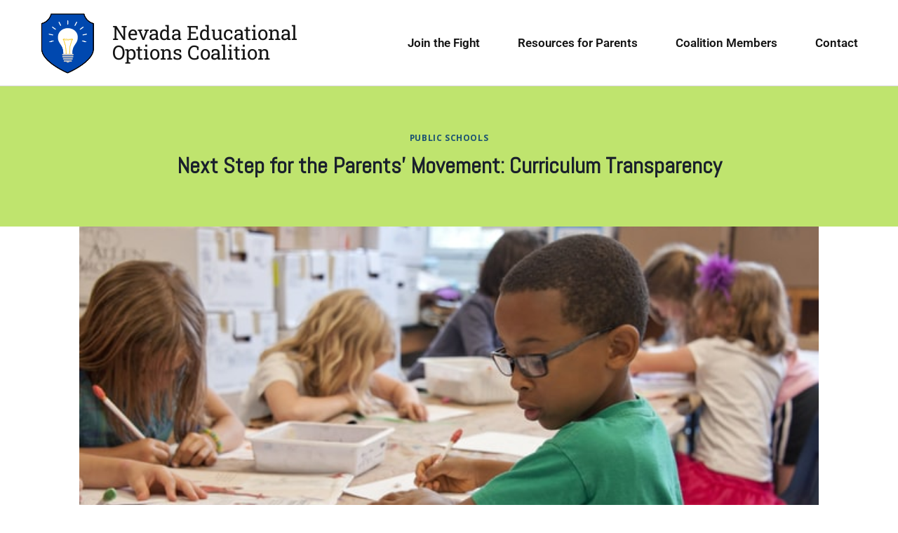

--- FILE ---
content_type: text/html; charset=UTF-8
request_url: https://schoolchoicenv.com/next-step-for-the-parents-movement-curriculum-transparency/
body_size: 16415
content:
<!doctype html>
<html lang="en-US" class="no-js" itemtype="https://schema.org/Blog" itemscope>
<head>
	<meta charset="UTF-8">
	<meta name="viewport" content="width=device-width, initial-scale=1, minimum-scale=1">
	<meta name='robots' content='index, follow, max-image-preview:large, max-snippet:-1, max-video-preview:-1' />
	<style>img:is([sizes="auto" i], [sizes^="auto," i]) { contain-intrinsic-size: 3000px 1500px }</style>
	
	<!-- This site is optimized with the Yoast SEO plugin v26.7 - https://yoast.com/wordpress/plugins/seo/ -->
	<title>Next Step for the Parents’ Movement: Curriculum Transparency - Nevada Educational Options Coalition</title>
	<link rel="canonical" href="https://schoolchoicenv.com/next-step-for-the-parents-movement-curriculum-transparency/" />
	<meta property="og:locale" content="en_US" />
	<meta property="og:type" content="article" />
	<meta property="og:title" content="Next Step for the Parents’ Movement: Curriculum Transparency - Nevada Educational Options Coalition" />
	<meta property="og:description" content="Do you know what your child&#8217;s school is really teaching them? So many parents across the United States had their first glances inside their children&#8217;s education during the pandemic because of virtual schooling. But this should not be the case. Christopher F. Rufo, James R. Copland and John Ketcham argue that public school parents should have..." />
	<meta property="og:url" content="https://schoolchoicenv.com/next-step-for-the-parents-movement-curriculum-transparency/" />
	<meta property="og:site_name" content="Nevada Educational Options Coalition" />
	<meta property="article:published_time" content="2021-12-15T12:16:22+00:00" />
	<meta property="article:modified_time" content="2021-12-15T12:16:24+00:00" />
	<meta property="og:image" content="https://schoolchoicenv.com/wp-content/uploads/2021/12/Curriculum-transparency-for-public-schools.jpg" />
	<meta property="og:image:width" content="640" />
	<meta property="og:image:height" content="426" />
	<meta property="og:image:type" content="image/jpeg" />
	<meta name="author" content="administrator" />
	<meta name="twitter:card" content="summary_large_image" />
	<meta name="twitter:label1" content="Written by" />
	<meta name="twitter:data1" content="administrator" />
	<meta name="twitter:label2" content="Est. reading time" />
	<meta name="twitter:data2" content="1 minute" />
	<script type="application/ld+json" class="yoast-schema-graph">{"@context":"https://schema.org","@graph":[{"@type":"Article","@id":"https://schoolchoicenv.com/next-step-for-the-parents-movement-curriculum-transparency/#article","isPartOf":{"@id":"https://schoolchoicenv.com/next-step-for-the-parents-movement-curriculum-transparency/"},"author":{"name":"administrator","@id":"https://schoolchoicenv.com/#/schema/person/ab8e552cece6855e96be8d78e7db6435"},"headline":"Next Step for the Parents’ Movement: Curriculum Transparency","datePublished":"2021-12-15T12:16:22+00:00","dateModified":"2021-12-15T12:16:24+00:00","mainEntityOfPage":{"@id":"https://schoolchoicenv.com/next-step-for-the-parents-movement-curriculum-transparency/"},"wordCount":107,"commentCount":0,"publisher":{"@id":"https://schoolchoicenv.com/#organization"},"image":{"@id":"https://schoolchoicenv.com/next-step-for-the-parents-movement-curriculum-transparency/#primaryimage"},"thumbnailUrl":"https://schoolchoicenv.com/wp-content/uploads/2021/12/Curriculum-transparency-for-public-schools.jpg","articleSection":["Public Schools"],"inLanguage":"en-US","potentialAction":[{"@type":"CommentAction","name":"Comment","target":["https://schoolchoicenv.com/next-step-for-the-parents-movement-curriculum-transparency/#respond"]}]},{"@type":"WebPage","@id":"https://schoolchoicenv.com/next-step-for-the-parents-movement-curriculum-transparency/","url":"https://schoolchoicenv.com/next-step-for-the-parents-movement-curriculum-transparency/","name":"Next Step for the Parents’ Movement: Curriculum Transparency - Nevada Educational Options Coalition","isPartOf":{"@id":"https://schoolchoicenv.com/#website"},"primaryImageOfPage":{"@id":"https://schoolchoicenv.com/next-step-for-the-parents-movement-curriculum-transparency/#primaryimage"},"image":{"@id":"https://schoolchoicenv.com/next-step-for-the-parents-movement-curriculum-transparency/#primaryimage"},"thumbnailUrl":"https://schoolchoicenv.com/wp-content/uploads/2021/12/Curriculum-transparency-for-public-schools.jpg","datePublished":"2021-12-15T12:16:22+00:00","dateModified":"2021-12-15T12:16:24+00:00","breadcrumb":{"@id":"https://schoolchoicenv.com/next-step-for-the-parents-movement-curriculum-transparency/#breadcrumb"},"inLanguage":"en-US","potentialAction":[{"@type":"ReadAction","target":["https://schoolchoicenv.com/next-step-for-the-parents-movement-curriculum-transparency/"]}]},{"@type":"ImageObject","inLanguage":"en-US","@id":"https://schoolchoicenv.com/next-step-for-the-parents-movement-curriculum-transparency/#primaryimage","url":"https://schoolchoicenv.com/wp-content/uploads/2021/12/Curriculum-transparency-for-public-schools.jpg","contentUrl":"https://schoolchoicenv.com/wp-content/uploads/2021/12/Curriculum-transparency-for-public-schools.jpg","width":640,"height":426,"caption":"Kids learning in public school classroom"},{"@type":"BreadcrumbList","@id":"https://schoolchoicenv.com/next-step-for-the-parents-movement-curriculum-transparency/#breadcrumb","itemListElement":[{"@type":"ListItem","position":1,"name":"Home","item":"https://schoolchoicenv.com/"},{"@type":"ListItem","position":2,"name":"Blog","item":"https://schoolchoicenv.com/blog/"},{"@type":"ListItem","position":3,"name":"Next Step for the Parents’ Movement: Curriculum Transparency"}]},{"@type":"WebSite","@id":"https://schoolchoicenv.com/#website","url":"https://schoolchoicenv.com/","name":"Nevada Educational Options Coalition","description":"Advocating for Educational Options for All Children","publisher":{"@id":"https://schoolchoicenv.com/#organization"},"potentialAction":[{"@type":"SearchAction","target":{"@type":"EntryPoint","urlTemplate":"https://schoolchoicenv.com/?s={search_term_string}"},"query-input":{"@type":"PropertyValueSpecification","valueRequired":true,"valueName":"search_term_string"}}],"inLanguage":"en-US"},{"@type":"Organization","@id":"https://schoolchoicenv.com/#organization","name":"Nevada Educational Options Coalition","url":"https://schoolchoicenv.com/","logo":{"@type":"ImageObject","inLanguage":"en-US","@id":"https://schoolchoicenv.com/#/schema/logo/image/","url":"https://schoolchoicenv.com/wp-content/uploads/2020/08/cropped-School-Choice-Nevada-e1674045679313.png","contentUrl":"https://schoolchoicenv.com/wp-content/uploads/2020/08/cropped-School-Choice-Nevada-e1674045679313.png","width":179,"height":181,"caption":"Nevada Educational Options Coalition"},"image":{"@id":"https://schoolchoicenv.com/#/schema/logo/image/"}},{"@type":"Person","@id":"https://schoolchoicenv.com/#/schema/person/ab8e552cece6855e96be8d78e7db6435","name":"administrator","image":{"@type":"ImageObject","inLanguage":"en-US","@id":"https://schoolchoicenv.com/#/schema/person/image/","url":"https://secure.gravatar.com/avatar/434462b2af978fc82f0d6844c7dfa212fba691d81d5e6ed2ea5bed8d9773a0ad?s=96&d=mm&r=g","contentUrl":"https://secure.gravatar.com/avatar/434462b2af978fc82f0d6844c7dfa212fba691d81d5e6ed2ea5bed8d9773a0ad?s=96&d=mm&r=g","caption":"administrator"},"url":"https://schoolchoicenv.com/author/administrator/"}]}</script>
	<!-- / Yoast SEO plugin. -->


<link rel='dns-prefetch' href='//www.googletagmanager.com' />
<link rel="alternate" type="application/rss+xml" title="Nevada Educational Options Coalition &raquo; Feed" href="https://schoolchoicenv.com/feed/" />
<link rel="alternate" type="application/rss+xml" title="Nevada Educational Options Coalition &raquo; Comments Feed" href="https://schoolchoicenv.com/comments/feed/" />
			<script>document.documentElement.classList.remove( 'no-js' );</script>
			<script>
window._wpemojiSettings = {"baseUrl":"https:\/\/s.w.org\/images\/core\/emoji\/16.0.1\/72x72\/","ext":".png","svgUrl":"https:\/\/s.w.org\/images\/core\/emoji\/16.0.1\/svg\/","svgExt":".svg","source":{"concatemoji":"https:\/\/schoolchoicenv.com\/wp-includes\/js\/wp-emoji-release.min.js?ver=6.8.3"}};
/*! This file is auto-generated */
!function(s,n){var o,i,e;function c(e){try{var t={supportTests:e,timestamp:(new Date).valueOf()};sessionStorage.setItem(o,JSON.stringify(t))}catch(e){}}function p(e,t,n){e.clearRect(0,0,e.canvas.width,e.canvas.height),e.fillText(t,0,0);var t=new Uint32Array(e.getImageData(0,0,e.canvas.width,e.canvas.height).data),a=(e.clearRect(0,0,e.canvas.width,e.canvas.height),e.fillText(n,0,0),new Uint32Array(e.getImageData(0,0,e.canvas.width,e.canvas.height).data));return t.every(function(e,t){return e===a[t]})}function u(e,t){e.clearRect(0,0,e.canvas.width,e.canvas.height),e.fillText(t,0,0);for(var n=e.getImageData(16,16,1,1),a=0;a<n.data.length;a++)if(0!==n.data[a])return!1;return!0}function f(e,t,n,a){switch(t){case"flag":return n(e,"\ud83c\udff3\ufe0f\u200d\u26a7\ufe0f","\ud83c\udff3\ufe0f\u200b\u26a7\ufe0f")?!1:!n(e,"\ud83c\udde8\ud83c\uddf6","\ud83c\udde8\u200b\ud83c\uddf6")&&!n(e,"\ud83c\udff4\udb40\udc67\udb40\udc62\udb40\udc65\udb40\udc6e\udb40\udc67\udb40\udc7f","\ud83c\udff4\u200b\udb40\udc67\u200b\udb40\udc62\u200b\udb40\udc65\u200b\udb40\udc6e\u200b\udb40\udc67\u200b\udb40\udc7f");case"emoji":return!a(e,"\ud83e\udedf")}return!1}function g(e,t,n,a){var r="undefined"!=typeof WorkerGlobalScope&&self instanceof WorkerGlobalScope?new OffscreenCanvas(300,150):s.createElement("canvas"),o=r.getContext("2d",{willReadFrequently:!0}),i=(o.textBaseline="top",o.font="600 32px Arial",{});return e.forEach(function(e){i[e]=t(o,e,n,a)}),i}function t(e){var t=s.createElement("script");t.src=e,t.defer=!0,s.head.appendChild(t)}"undefined"!=typeof Promise&&(o="wpEmojiSettingsSupports",i=["flag","emoji"],n.supports={everything:!0,everythingExceptFlag:!0},e=new Promise(function(e){s.addEventListener("DOMContentLoaded",e,{once:!0})}),new Promise(function(t){var n=function(){try{var e=JSON.parse(sessionStorage.getItem(o));if("object"==typeof e&&"number"==typeof e.timestamp&&(new Date).valueOf()<e.timestamp+604800&&"object"==typeof e.supportTests)return e.supportTests}catch(e){}return null}();if(!n){if("undefined"!=typeof Worker&&"undefined"!=typeof OffscreenCanvas&&"undefined"!=typeof URL&&URL.createObjectURL&&"undefined"!=typeof Blob)try{var e="postMessage("+g.toString()+"("+[JSON.stringify(i),f.toString(),p.toString(),u.toString()].join(",")+"));",a=new Blob([e],{type:"text/javascript"}),r=new Worker(URL.createObjectURL(a),{name:"wpTestEmojiSupports"});return void(r.onmessage=function(e){c(n=e.data),r.terminate(),t(n)})}catch(e){}c(n=g(i,f,p,u))}t(n)}).then(function(e){for(var t in e)n.supports[t]=e[t],n.supports.everything=n.supports.everything&&n.supports[t],"flag"!==t&&(n.supports.everythingExceptFlag=n.supports.everythingExceptFlag&&n.supports[t]);n.supports.everythingExceptFlag=n.supports.everythingExceptFlag&&!n.supports.flag,n.DOMReady=!1,n.readyCallback=function(){n.DOMReady=!0}}).then(function(){return e}).then(function(){var e;n.supports.everything||(n.readyCallback(),(e=n.source||{}).concatemoji?t(e.concatemoji):e.wpemoji&&e.twemoji&&(t(e.twemoji),t(e.wpemoji)))}))}((window,document),window._wpemojiSettings);
</script>
<style id='wp-emoji-styles-inline-css'>

	img.wp-smiley, img.emoji {
		display: inline !important;
		border: none !important;
		box-shadow: none !important;
		height: 1em !important;
		width: 1em !important;
		margin: 0 0.07em !important;
		vertical-align: -0.1em !important;
		background: none !important;
		padding: 0 !important;
	}
</style>
<link rel='stylesheet' id='wp-block-library-css' href='https://schoolchoicenv.com/wp-includes/css/dist/block-library/style.min.css?ver=6.8.3' media='all' />
<style id='classic-theme-styles-inline-css'>
/*! This file is auto-generated */
.wp-block-button__link{color:#fff;background-color:#32373c;border-radius:9999px;box-shadow:none;text-decoration:none;padding:calc(.667em + 2px) calc(1.333em + 2px);font-size:1.125em}.wp-block-file__button{background:#32373c;color:#fff;text-decoration:none}
</style>
<style id='global-styles-inline-css'>
:root{--wp--preset--aspect-ratio--square: 1;--wp--preset--aspect-ratio--4-3: 4/3;--wp--preset--aspect-ratio--3-4: 3/4;--wp--preset--aspect-ratio--3-2: 3/2;--wp--preset--aspect-ratio--2-3: 2/3;--wp--preset--aspect-ratio--16-9: 16/9;--wp--preset--aspect-ratio--9-16: 9/16;--wp--preset--color--black: #000000;--wp--preset--color--cyan-bluish-gray: #abb8c3;--wp--preset--color--white: #ffffff;--wp--preset--color--pale-pink: #f78da7;--wp--preset--color--vivid-red: #cf2e2e;--wp--preset--color--luminous-vivid-orange: #ff6900;--wp--preset--color--luminous-vivid-amber: #fcb900;--wp--preset--color--light-green-cyan: #7bdcb5;--wp--preset--color--vivid-green-cyan: #00d084;--wp--preset--color--pale-cyan-blue: #8ed1fc;--wp--preset--color--vivid-cyan-blue: #0693e3;--wp--preset--color--vivid-purple: #9b51e0;--wp--preset--color--theme-palette-1: var(--global-palette1);--wp--preset--color--theme-palette-2: var(--global-palette2);--wp--preset--color--theme-palette-3: var(--global-palette3);--wp--preset--color--theme-palette-4: var(--global-palette4);--wp--preset--color--theme-palette-5: var(--global-palette5);--wp--preset--color--theme-palette-6: var(--global-palette6);--wp--preset--color--theme-palette-7: var(--global-palette7);--wp--preset--color--theme-palette-8: var(--global-palette8);--wp--preset--color--theme-palette-9: var(--global-palette9);--wp--preset--color--theme-palette-10: var(--global-palette10);--wp--preset--color--theme-palette-11: var(--global-palette11);--wp--preset--color--theme-palette-12: var(--global-palette12);--wp--preset--color--theme-palette-13: var(--global-palette13);--wp--preset--color--theme-palette-14: var(--global-palette14);--wp--preset--color--theme-palette-15: var(--global-palette15);--wp--preset--gradient--vivid-cyan-blue-to-vivid-purple: linear-gradient(135deg,rgba(6,147,227,1) 0%,rgb(155,81,224) 100%);--wp--preset--gradient--light-green-cyan-to-vivid-green-cyan: linear-gradient(135deg,rgb(122,220,180) 0%,rgb(0,208,130) 100%);--wp--preset--gradient--luminous-vivid-amber-to-luminous-vivid-orange: linear-gradient(135deg,rgba(252,185,0,1) 0%,rgba(255,105,0,1) 100%);--wp--preset--gradient--luminous-vivid-orange-to-vivid-red: linear-gradient(135deg,rgba(255,105,0,1) 0%,rgb(207,46,46) 100%);--wp--preset--gradient--very-light-gray-to-cyan-bluish-gray: linear-gradient(135deg,rgb(238,238,238) 0%,rgb(169,184,195) 100%);--wp--preset--gradient--cool-to-warm-spectrum: linear-gradient(135deg,rgb(74,234,220) 0%,rgb(151,120,209) 20%,rgb(207,42,186) 40%,rgb(238,44,130) 60%,rgb(251,105,98) 80%,rgb(254,248,76) 100%);--wp--preset--gradient--blush-light-purple: linear-gradient(135deg,rgb(255,206,236) 0%,rgb(152,150,240) 100%);--wp--preset--gradient--blush-bordeaux: linear-gradient(135deg,rgb(254,205,165) 0%,rgb(254,45,45) 50%,rgb(107,0,62) 100%);--wp--preset--gradient--luminous-dusk: linear-gradient(135deg,rgb(255,203,112) 0%,rgb(199,81,192) 50%,rgb(65,88,208) 100%);--wp--preset--gradient--pale-ocean: linear-gradient(135deg,rgb(255,245,203) 0%,rgb(182,227,212) 50%,rgb(51,167,181) 100%);--wp--preset--gradient--electric-grass: linear-gradient(135deg,rgb(202,248,128) 0%,rgb(113,206,126) 100%);--wp--preset--gradient--midnight: linear-gradient(135deg,rgb(2,3,129) 0%,rgb(40,116,252) 100%);--wp--preset--font-size--small: var(--global-font-size-small);--wp--preset--font-size--medium: var(--global-font-size-medium);--wp--preset--font-size--large: var(--global-font-size-large);--wp--preset--font-size--x-large: 42px;--wp--preset--font-size--larger: var(--global-font-size-larger);--wp--preset--font-size--xxlarge: var(--global-font-size-xxlarge);--wp--preset--spacing--20: 0.44rem;--wp--preset--spacing--30: 0.67rem;--wp--preset--spacing--40: 1rem;--wp--preset--spacing--50: 1.5rem;--wp--preset--spacing--60: 2.25rem;--wp--preset--spacing--70: 3.38rem;--wp--preset--spacing--80: 5.06rem;--wp--preset--shadow--natural: 6px 6px 9px rgba(0, 0, 0, 0.2);--wp--preset--shadow--deep: 12px 12px 50px rgba(0, 0, 0, 0.4);--wp--preset--shadow--sharp: 6px 6px 0px rgba(0, 0, 0, 0.2);--wp--preset--shadow--outlined: 6px 6px 0px -3px rgba(255, 255, 255, 1), 6px 6px rgba(0, 0, 0, 1);--wp--preset--shadow--crisp: 6px 6px 0px rgba(0, 0, 0, 1);}:where(.is-layout-flex){gap: 0.5em;}:where(.is-layout-grid){gap: 0.5em;}body .is-layout-flex{display: flex;}.is-layout-flex{flex-wrap: wrap;align-items: center;}.is-layout-flex > :is(*, div){margin: 0;}body .is-layout-grid{display: grid;}.is-layout-grid > :is(*, div){margin: 0;}:where(.wp-block-columns.is-layout-flex){gap: 2em;}:where(.wp-block-columns.is-layout-grid){gap: 2em;}:where(.wp-block-post-template.is-layout-flex){gap: 1.25em;}:where(.wp-block-post-template.is-layout-grid){gap: 1.25em;}.has-black-color{color: var(--wp--preset--color--black) !important;}.has-cyan-bluish-gray-color{color: var(--wp--preset--color--cyan-bluish-gray) !important;}.has-white-color{color: var(--wp--preset--color--white) !important;}.has-pale-pink-color{color: var(--wp--preset--color--pale-pink) !important;}.has-vivid-red-color{color: var(--wp--preset--color--vivid-red) !important;}.has-luminous-vivid-orange-color{color: var(--wp--preset--color--luminous-vivid-orange) !important;}.has-luminous-vivid-amber-color{color: var(--wp--preset--color--luminous-vivid-amber) !important;}.has-light-green-cyan-color{color: var(--wp--preset--color--light-green-cyan) !important;}.has-vivid-green-cyan-color{color: var(--wp--preset--color--vivid-green-cyan) !important;}.has-pale-cyan-blue-color{color: var(--wp--preset--color--pale-cyan-blue) !important;}.has-vivid-cyan-blue-color{color: var(--wp--preset--color--vivid-cyan-blue) !important;}.has-vivid-purple-color{color: var(--wp--preset--color--vivid-purple) !important;}.has-black-background-color{background-color: var(--wp--preset--color--black) !important;}.has-cyan-bluish-gray-background-color{background-color: var(--wp--preset--color--cyan-bluish-gray) !important;}.has-white-background-color{background-color: var(--wp--preset--color--white) !important;}.has-pale-pink-background-color{background-color: var(--wp--preset--color--pale-pink) !important;}.has-vivid-red-background-color{background-color: var(--wp--preset--color--vivid-red) !important;}.has-luminous-vivid-orange-background-color{background-color: var(--wp--preset--color--luminous-vivid-orange) !important;}.has-luminous-vivid-amber-background-color{background-color: var(--wp--preset--color--luminous-vivid-amber) !important;}.has-light-green-cyan-background-color{background-color: var(--wp--preset--color--light-green-cyan) !important;}.has-vivid-green-cyan-background-color{background-color: var(--wp--preset--color--vivid-green-cyan) !important;}.has-pale-cyan-blue-background-color{background-color: var(--wp--preset--color--pale-cyan-blue) !important;}.has-vivid-cyan-blue-background-color{background-color: var(--wp--preset--color--vivid-cyan-blue) !important;}.has-vivid-purple-background-color{background-color: var(--wp--preset--color--vivid-purple) !important;}.has-black-border-color{border-color: var(--wp--preset--color--black) !important;}.has-cyan-bluish-gray-border-color{border-color: var(--wp--preset--color--cyan-bluish-gray) !important;}.has-white-border-color{border-color: var(--wp--preset--color--white) !important;}.has-pale-pink-border-color{border-color: var(--wp--preset--color--pale-pink) !important;}.has-vivid-red-border-color{border-color: var(--wp--preset--color--vivid-red) !important;}.has-luminous-vivid-orange-border-color{border-color: var(--wp--preset--color--luminous-vivid-orange) !important;}.has-luminous-vivid-amber-border-color{border-color: var(--wp--preset--color--luminous-vivid-amber) !important;}.has-light-green-cyan-border-color{border-color: var(--wp--preset--color--light-green-cyan) !important;}.has-vivid-green-cyan-border-color{border-color: var(--wp--preset--color--vivid-green-cyan) !important;}.has-pale-cyan-blue-border-color{border-color: var(--wp--preset--color--pale-cyan-blue) !important;}.has-vivid-cyan-blue-border-color{border-color: var(--wp--preset--color--vivid-cyan-blue) !important;}.has-vivid-purple-border-color{border-color: var(--wp--preset--color--vivid-purple) !important;}.has-vivid-cyan-blue-to-vivid-purple-gradient-background{background: var(--wp--preset--gradient--vivid-cyan-blue-to-vivid-purple) !important;}.has-light-green-cyan-to-vivid-green-cyan-gradient-background{background: var(--wp--preset--gradient--light-green-cyan-to-vivid-green-cyan) !important;}.has-luminous-vivid-amber-to-luminous-vivid-orange-gradient-background{background: var(--wp--preset--gradient--luminous-vivid-amber-to-luminous-vivid-orange) !important;}.has-luminous-vivid-orange-to-vivid-red-gradient-background{background: var(--wp--preset--gradient--luminous-vivid-orange-to-vivid-red) !important;}.has-very-light-gray-to-cyan-bluish-gray-gradient-background{background: var(--wp--preset--gradient--very-light-gray-to-cyan-bluish-gray) !important;}.has-cool-to-warm-spectrum-gradient-background{background: var(--wp--preset--gradient--cool-to-warm-spectrum) !important;}.has-blush-light-purple-gradient-background{background: var(--wp--preset--gradient--blush-light-purple) !important;}.has-blush-bordeaux-gradient-background{background: var(--wp--preset--gradient--blush-bordeaux) !important;}.has-luminous-dusk-gradient-background{background: var(--wp--preset--gradient--luminous-dusk) !important;}.has-pale-ocean-gradient-background{background: var(--wp--preset--gradient--pale-ocean) !important;}.has-electric-grass-gradient-background{background: var(--wp--preset--gradient--electric-grass) !important;}.has-midnight-gradient-background{background: var(--wp--preset--gradient--midnight) !important;}.has-small-font-size{font-size: var(--wp--preset--font-size--small) !important;}.has-medium-font-size{font-size: var(--wp--preset--font-size--medium) !important;}.has-large-font-size{font-size: var(--wp--preset--font-size--large) !important;}.has-x-large-font-size{font-size: var(--wp--preset--font-size--x-large) !important;}
:where(.wp-block-post-template.is-layout-flex){gap: 1.25em;}:where(.wp-block-post-template.is-layout-grid){gap: 1.25em;}
:where(.wp-block-columns.is-layout-flex){gap: 2em;}:where(.wp-block-columns.is-layout-grid){gap: 2em;}
:root :where(.wp-block-pullquote){font-size: 1.5em;line-height: 1.6;}
</style>
<link rel='stylesheet' id='kadence-global-css' href='https://schoolchoicenv.com/wp-content/themes/kadence/assets/css/global.min.css?ver=1.4.3' media='all' />
<style id='kadence-global-inline-css'>
/* Kadence Base CSS */
:root{--global-palette1:#1a5172;--global-palette2:#31435e;--global-palette3:#1A202C;--global-palette4:#2D3748;--global-palette5:#4A5568;--global-palette6:#718096;--global-palette7:#f2f2f2;--global-palette8:#f2f2f2;--global-palette9:#ffffff;--global-palette10:oklch(from var(--global-palette1) calc(l + 0.10 * (1 - l)) calc(c * 1.00) calc(h + 180) / 100%);--global-palette11:#13612e;--global-palette12:#1159af;--global-palette13:#b82105;--global-palette14:#f7630c;--global-palette15:#f5a524;--global-palette9rgb:255, 255, 255;--global-palette-highlight:var(--global-palette1);--global-palette-highlight-alt:var(--global-palette2);--global-palette-highlight-alt2:var(--global-palette9);--global-palette-btn-bg:var(--global-palette1);--global-palette-btn-bg-hover:var(--global-palette2);--global-palette-btn:var(--global-palette9);--global-palette-btn-hover:var(--global-palette9);--global-palette-btn-sec-bg:var(--global-palette7);--global-palette-btn-sec-bg-hover:var(--global-palette2);--global-palette-btn-sec:var(--global-palette3);--global-palette-btn-sec-hover:var(--global-palette9);--global-body-font-family:'Open Sans', sans-serif;--global-heading-font-family:Abel, sans-serif;--global-primary-nav-font-family:inherit;--global-fallback-font:sans-serif;--global-display-fallback-font:sans-serif;--global-content-width:1290px;--global-content-wide-width:calc(1290px + 230px);--global-content-narrow-width:842px;--global-content-edge-padding:1.5rem;--global-content-boxed-padding:2rem;--global-calc-content-width:calc(1290px - var(--global-content-edge-padding) - var(--global-content-edge-padding) );--wp--style--global--content-size:var(--global-calc-content-width);}.wp-site-blocks{--global-vw:calc( 100vw - ( 0.5 * var(--scrollbar-offset)));}:root body.kadence-elementor-colors{--e-global-color-kadence1:var(--global-palette1);--e-global-color-kadence2:var(--global-palette2);--e-global-color-kadence3:var(--global-palette3);--e-global-color-kadence4:var(--global-palette4);--e-global-color-kadence5:var(--global-palette5);--e-global-color-kadence6:var(--global-palette6);--e-global-color-kadence7:var(--global-palette7);--e-global-color-kadence8:var(--global-palette8);--e-global-color-kadence9:var(--global-palette9);--e-global-color-kadence10:var(--global-palette10);--e-global-color-kadence11:var(--global-palette11);--e-global-color-kadence12:var(--global-palette12);--e-global-color-kadence13:var(--global-palette13);--e-global-color-kadence14:var(--global-palette14);--e-global-color-kadence15:var(--global-palette15);}body{background:var(--global-palette9);}body, input, select, optgroup, textarea{font-style:normal;font-weight:normal;font-size:17px;line-height:1.6;font-family:var(--global-body-font-family);color:var(--global-palette4);}.content-bg, body.content-style-unboxed .site{background:var(--global-palette9);}h1,h2,h3,h4,h5,h6{font-family:var(--global-heading-font-family);}h1{font-weight:700;font-size:32px;line-height:1.5;color:var(--global-palette3);}h2{font-weight:700;font-size:28px;line-height:1.5;color:var(--global-palette3);}h3{font-weight:700;font-size:24px;line-height:1.5;color:var(--global-palette3);}h4{font-weight:700;font-size:22px;line-height:1.5;color:var(--global-palette4);}h5{font-weight:700;font-size:20px;line-height:1.5;color:var(--global-palette4);}h6{font-weight:700;font-size:18px;line-height:1.5;color:var(--global-palette5);}.entry-hero .kadence-breadcrumbs{max-width:1290px;}.site-container, .site-header-row-layout-contained, .site-footer-row-layout-contained, .entry-hero-layout-contained, .comments-area, .alignfull > .wp-block-cover__inner-container, .alignwide > .wp-block-cover__inner-container{max-width:var(--global-content-width);}.content-width-narrow .content-container.site-container, .content-width-narrow .hero-container.site-container{max-width:var(--global-content-narrow-width);}@media all and (min-width: 1520px){.wp-site-blocks .content-container  .alignwide{margin-left:-115px;margin-right:-115px;width:unset;max-width:unset;}}@media all and (min-width: 1102px){.content-width-narrow .wp-site-blocks .content-container .alignwide{margin-left:-130px;margin-right:-130px;width:unset;max-width:unset;}}.content-style-boxed .wp-site-blocks .entry-content .alignwide{margin-left:calc( -1 * var( --global-content-boxed-padding ) );margin-right:calc( -1 * var( --global-content-boxed-padding ) );}.content-area{margin-top:5rem;margin-bottom:5rem;}@media all and (max-width: 1024px){.content-area{margin-top:3rem;margin-bottom:3rem;}}@media all and (max-width: 767px){.content-area{margin-top:2rem;margin-bottom:2rem;}}@media all and (max-width: 1024px){:root{--global-content-boxed-padding:2rem;}}@media all and (max-width: 767px){:root{--global-content-boxed-padding:1.5rem;}}.entry-content-wrap{padding:2rem;}@media all and (max-width: 1024px){.entry-content-wrap{padding:2rem;}}@media all and (max-width: 767px){.entry-content-wrap{padding:1.5rem;}}.entry.single-entry{box-shadow:0px 15px 15px -10px rgba(0,0,0,0.05);}.entry.loop-entry{box-shadow:0px 15px 15px -10px rgba(0,0,0,0.05);}.loop-entry .entry-content-wrap{padding:2rem;}@media all and (max-width: 1024px){.loop-entry .entry-content-wrap{padding:2rem;}}@media all and (max-width: 767px){.loop-entry .entry-content-wrap{padding:1.5rem;}}button, .button, .wp-block-button__link, input[type="button"], input[type="reset"], input[type="submit"], .fl-button, .elementor-button-wrapper .elementor-button, .wc-block-components-checkout-place-order-button, .wc-block-cart__submit{box-shadow:0px 0px 0px -7px rgba(0,0,0,0);}button:hover, button:focus, button:active, .button:hover, .button:focus, .button:active, .wp-block-button__link:hover, .wp-block-button__link:focus, .wp-block-button__link:active, input[type="button"]:hover, input[type="button"]:focus, input[type="button"]:active, input[type="reset"]:hover, input[type="reset"]:focus, input[type="reset"]:active, input[type="submit"]:hover, input[type="submit"]:focus, input[type="submit"]:active, .elementor-button-wrapper .elementor-button:hover, .elementor-button-wrapper .elementor-button:focus, .elementor-button-wrapper .elementor-button:active, .wc-block-cart__submit:hover{box-shadow:0px 15px 25px -7px rgba(0,0,0,0.1);}.kb-button.kb-btn-global-outline.kb-btn-global-inherit{padding-top:calc(px - 2px);padding-right:calc(px - 2px);padding-bottom:calc(px - 2px);padding-left:calc(px - 2px);}@media all and (min-width: 1025px){.transparent-header .entry-hero .entry-hero-container-inner{padding-top:80px;}}@media all and (max-width: 1024px){.mobile-transparent-header .entry-hero .entry-hero-container-inner{padding-top:80px;}}@media all and (max-width: 767px){.mobile-transparent-header .entry-hero .entry-hero-container-inner{padding-top:80px;}}.wp-site-blocks .entry-hero-container-inner{background:#bfe46e;}.entry-hero.post-hero-section .entry-header{min-height:200px;}
/* Kadence Header CSS */
@media all and (max-width: 1024px){.mobile-transparent-header #masthead{position:absolute;left:0px;right:0px;z-index:100;}.kadence-scrollbar-fixer.mobile-transparent-header #masthead{right:var(--scrollbar-offset,0);}.mobile-transparent-header #masthead, .mobile-transparent-header .site-top-header-wrap .site-header-row-container-inner, .mobile-transparent-header .site-main-header-wrap .site-header-row-container-inner, .mobile-transparent-header .site-bottom-header-wrap .site-header-row-container-inner{background:transparent;}.site-header-row-tablet-layout-fullwidth, .site-header-row-tablet-layout-standard{padding:0px;}}@media all and (min-width: 1025px){.transparent-header #masthead{position:absolute;left:0px;right:0px;z-index:100;}.transparent-header.kadence-scrollbar-fixer #masthead{right:var(--scrollbar-offset,0);}.transparent-header #masthead, .transparent-header .site-top-header-wrap .site-header-row-container-inner, .transparent-header .site-main-header-wrap .site-header-row-container-inner, .transparent-header .site-bottom-header-wrap .site-header-row-container-inner{background:transparent;}}.site-branding a.brand img{max-width:100px;}.site-branding a.brand img.svg-logo-image{width:100px;}.site-branding{padding:0px 0px 0px 0px;}.site-branding .site-title{font-weight:700;font-size:26px;line-height:1.2;color:var(--global-palette3);}.site-branding .site-title:hover{color:var(--global-palette3);}#masthead, #masthead .kadence-sticky-header.item-is-fixed:not(.item-at-start):not(.site-header-row-container):not(.site-main-header-wrap), #masthead .kadence-sticky-header.item-is-fixed:not(.item-at-start) > .site-header-row-container-inner{background:#ffffff;}.site-main-header-inner-wrap{min-height:80px;}.header-navigation[class*="header-navigation-style-underline"] .header-menu-container.primary-menu-container>ul>li>a:after{width:calc( 100% - 1.2em);}.main-navigation .primary-menu-container > ul > li.menu-item > a{padding-left:calc(1.2em / 2);padding-right:calc(1.2em / 2);padding-top:0.6em;padding-bottom:0.6em;color:var(--global-palette5);}.main-navigation .primary-menu-container > ul > li.menu-item .dropdown-nav-special-toggle{right:calc(1.2em / 2);}.main-navigation .primary-menu-container > ul > li.menu-item > a:hover{color:var(--global-palette-highlight);}.main-navigation .primary-menu-container > ul > li.menu-item.current-menu-item > a{color:var(--global-palette3);}.header-navigation .header-menu-container ul ul.sub-menu, .header-navigation .header-menu-container ul ul.submenu{background:var(--global-palette3);box-shadow:0px 2px 13px 0px rgba(0,0,0,0.1);}.header-navigation .header-menu-container ul ul li.menu-item, .header-menu-container ul.menu > li.kadence-menu-mega-enabled > ul > li.menu-item > a{border-bottom:1px solid rgba(255,255,255,0.1);border-radius:0px 0px 0px 0px;}.header-navigation .header-menu-container ul ul li.menu-item > a{width:200px;padding-top:1em;padding-bottom:1em;color:var(--global-palette8);font-size:12px;}.header-navigation .header-menu-container ul ul li.menu-item > a:hover{color:var(--global-palette9);background:var(--global-palette4);border-radius:0px 0px 0px 0px;}.header-navigation .header-menu-container ul ul li.menu-item.current-menu-item > a{color:var(--global-palette9);background:var(--global-palette4);border-radius:0px 0px 0px 0px;}.mobile-toggle-open-container .menu-toggle-open, .mobile-toggle-open-container .menu-toggle-open:focus{color:var(--global-palette5);padding:0.4em 0.6em 0.4em 0.6em;font-size:14px;}.mobile-toggle-open-container .menu-toggle-open.menu-toggle-style-bordered{border:1px solid currentColor;}.mobile-toggle-open-container .menu-toggle-open .menu-toggle-icon{font-size:20px;}.mobile-toggle-open-container .menu-toggle-open:hover, .mobile-toggle-open-container .menu-toggle-open:focus-visible{color:var(--global-palette-highlight);}.mobile-navigation ul li{font-size:14px;}.mobile-navigation ul li a{padding-top:1em;padding-bottom:1em;}.mobile-navigation ul li > a, .mobile-navigation ul li.menu-item-has-children > .drawer-nav-drop-wrap{color:var(--global-palette8);}.mobile-navigation ul li.current-menu-item > a, .mobile-navigation ul li.current-menu-item.menu-item-has-children > .drawer-nav-drop-wrap{color:var(--global-palette-highlight);}.mobile-navigation ul li.menu-item-has-children .drawer-nav-drop-wrap, .mobile-navigation ul li:not(.menu-item-has-children) a{border-bottom:1px solid rgba(255,255,255,0.1);}.mobile-navigation:not(.drawer-navigation-parent-toggle-true) ul li.menu-item-has-children .drawer-nav-drop-wrap button{border-left:1px solid rgba(255,255,255,0.1);}#mobile-drawer .drawer-header .drawer-toggle{padding:0.6em 0.15em 0.6em 0.15em;font-size:24px;}
/* Kadence Footer CSS */
.site-bottom-footer-wrap .site-footer-row-container-inner{background:#31435e;font-style:normal;color:var(--global-palette9);}.site-bottom-footer-inner-wrap{padding-top:30px;padding-bottom:30px;grid-column-gap:30px;}.site-bottom-footer-inner-wrap .widget{margin-bottom:30px;}.site-bottom-footer-inner-wrap .widget-area .widget-title{font-style:normal;color:var(--global-palette9);}.site-bottom-footer-inner-wrap .site-footer-section:not(:last-child):after{right:calc(-30px / 2);}
</style>
<link rel='stylesheet' id='kadence-header-css' href='https://schoolchoicenv.com/wp-content/themes/kadence/assets/css/header.min.css?ver=1.4.3' media='all' />
<link rel='stylesheet' id='kadence-content-css' href='https://schoolchoicenv.com/wp-content/themes/kadence/assets/css/content.min.css?ver=1.4.3' media='all' />
<link rel='stylesheet' id='kadence-related-posts-css' href='https://schoolchoicenv.com/wp-content/themes/kadence/assets/css/related-posts.min.css?ver=1.4.3' media='all' />
<link rel='stylesheet' id='kad-splide-css' href='https://schoolchoicenv.com/wp-content/themes/kadence/assets/css/kadence-splide.min.css?ver=1.4.3' media='all' />
<link rel='stylesheet' id='kadence-footer-css' href='https://schoolchoicenv.com/wp-content/themes/kadence/assets/css/footer.min.css?ver=1.4.3' media='all' />
<link rel='stylesheet' id='elementor-frontend-css' href='https://schoolchoicenv.com/wp-content/plugins/elementor/assets/css/frontend.min.css?ver=3.34.1' media='all' />
<link rel='stylesheet' id='widget-image-css' href='https://schoolchoicenv.com/wp-content/plugins/elementor/assets/css/widget-image.min.css?ver=3.34.1' media='all' />
<link rel='stylesheet' id='widget-heading-css' href='https://schoolchoicenv.com/wp-content/plugins/elementor/assets/css/widget-heading.min.css?ver=3.34.1' media='all' />
<link rel='stylesheet' id='widget-nav-menu-css' href='https://schoolchoicenv.com/wp-content/plugins/elementor-pro/assets/css/widget-nav-menu.min.css?ver=3.34.0' media='all' />
<link rel='stylesheet' id='elementor-icons-css' href='https://schoolchoicenv.com/wp-content/plugins/elementor/assets/lib/eicons/css/elementor-icons.min.css?ver=5.45.0' media='all' />
<link rel='stylesheet' id='elementor-post-997-css' href='https://schoolchoicenv.com/wp-content/uploads/elementor/css/post-997.css?ver=1768287478' media='all' />
<link rel='stylesheet' id='elementor-post-1111-css' href='https://schoolchoicenv.com/wp-content/uploads/elementor/css/post-1111.css?ver=1768287479' media='all' />
<link rel='stylesheet' id='elementor-gf-local-roboto-css' href='https://schoolchoicenv.com/wp-content/uploads/elementor/google-fonts/css/roboto.css?ver=1742221507' media='all' />
<link rel='stylesheet' id='elementor-gf-local-robotoslab-css' href='https://schoolchoicenv.com/wp-content/uploads/elementor/google-fonts/css/robotoslab.css?ver=1742221508' media='all' />
<link rel='stylesheet' id='elementor-gf-local-montserrat-css' href='https://schoolchoicenv.com/wp-content/uploads/elementor/google-fonts/css/montserrat.css?ver=1742221515' media='all' />
<script src="https://schoolchoicenv.com/wp-includes/js/jquery/jquery.min.js?ver=3.7.1" id="jquery-core-js"></script>
<script src="https://schoolchoicenv.com/wp-includes/js/jquery/jquery-migrate.min.js?ver=3.4.1" id="jquery-migrate-js"></script>
<link rel="https://api.w.org/" href="https://schoolchoicenv.com/wp-json/" /><link rel="alternate" title="JSON" type="application/json" href="https://schoolchoicenv.com/wp-json/wp/v2/posts/1049" /><link rel="EditURI" type="application/rsd+xml" title="RSD" href="https://schoolchoicenv.com/xmlrpc.php?rsd" />
<meta name="generator" content="WordPress 6.8.3" />
<link rel='shortlink' href='https://schoolchoicenv.com/?p=1049' />
<link rel="alternate" title="oEmbed (JSON)" type="application/json+oembed" href="https://schoolchoicenv.com/wp-json/oembed/1.0/embed?url=https%3A%2F%2Fschoolchoicenv.com%2Fnext-step-for-the-parents-movement-curriculum-transparency%2F" />
<link rel="alternate" title="oEmbed (XML)" type="text/xml+oembed" href="https://schoolchoicenv.com/wp-json/oembed/1.0/embed?url=https%3A%2F%2Fschoolchoicenv.com%2Fnext-step-for-the-parents-movement-curriculum-transparency%2F&#038;format=xml" />
<meta name="generator" content="Site Kit by Google 1.170.0" /><meta name="generator" content="Elementor 3.34.1; features: additional_custom_breakpoints; settings: css_print_method-external, google_font-enabled, font_display-auto">
			<style>
				.e-con.e-parent:nth-of-type(n+4):not(.e-lazyloaded):not(.e-no-lazyload),
				.e-con.e-parent:nth-of-type(n+4):not(.e-lazyloaded):not(.e-no-lazyload) * {
					background-image: none !important;
				}
				@media screen and (max-height: 1024px) {
					.e-con.e-parent:nth-of-type(n+3):not(.e-lazyloaded):not(.e-no-lazyload),
					.e-con.e-parent:nth-of-type(n+3):not(.e-lazyloaded):not(.e-no-lazyload) * {
						background-image: none !important;
					}
				}
				@media screen and (max-height: 640px) {
					.e-con.e-parent:nth-of-type(n+2):not(.e-lazyloaded):not(.e-no-lazyload),
					.e-con.e-parent:nth-of-type(n+2):not(.e-lazyloaded):not(.e-no-lazyload) * {
						background-image: none !important;
					}
				}
			</style>
			<link rel='stylesheet' id='kadence-fonts-gfonts-css' href='https://fonts.googleapis.com/css?family=Open%20Sans:regular,700%7CAbel:regular&#038;display=swap' media='all' />
<link rel="icon" href="https://schoolchoicenv.com/wp-content/uploads/2020/08/cropped-School-Choice-Nevada-e1674045679313-150x150.png" sizes="32x32" />
<link rel="icon" href="https://schoolchoicenv.com/wp-content/uploads/2020/08/cropped-School-Choice-Nevada-e1674045679313.png" sizes="192x192" />
<link rel="apple-touch-icon" href="https://schoolchoicenv.com/wp-content/uploads/2020/08/cropped-School-Choice-Nevada-e1674045679313.png" />
<meta name="msapplication-TileImage" content="https://schoolchoicenv.com/wp-content/uploads/2020/08/cropped-School-Choice-Nevada-e1674045679313.png" />
</head>

<body class="wp-singular post-template-default single single-post postid-1049 single-format-standard wp-custom-logo wp-embed-responsive wp-theme-kadence footer-on-bottom hide-focus-outline link-style-standard content-title-style-above content-width-narrow content-style-boxed content-vertical-padding-hide non-transparent-header mobile-non-transparent-header kadence-elementor-colors elementor-default elementor-kit-997">
<div id="wrapper" class="site wp-site-blocks">
			<a class="skip-link screen-reader-text scroll-ignore" href="#main">Skip to content</a>
				<header data-elementor-type="header" data-elementor-id="1111" class="elementor elementor-1111 elementor-location-header" data-elementor-post-type="elementor_library">
					<header class="elementor-section elementor-top-section elementor-element elementor-element-675a36e8 elementor-section-full_width elementor-section-content-middle elementor-section-height-default elementor-section-height-default" data-id="675a36e8" data-element_type="section" data-settings="{&quot;background_background&quot;:&quot;classic&quot;}">
						<div class="elementor-container elementor-column-gap-default">
					<div class="elementor-column elementor-col-50 elementor-top-column elementor-element elementor-element-1f4eeb86" data-id="1f4eeb86" data-element_type="column">
			<div class="elementor-widget-wrap elementor-element-populated">
						<section class="elementor-section elementor-inner-section elementor-element elementor-element-3f9c2008 elementor-section-content-middle elementor-section-boxed elementor-section-height-default elementor-section-height-default" data-id="3f9c2008" data-element_type="section">
						<div class="elementor-container elementor-column-gap-no">
					<div class="elementor-column elementor-col-50 elementor-inner-column elementor-element elementor-element-f5b3b8f" data-id="f5b3b8f" data-element_type="column">
			<div class="elementor-widget-wrap elementor-element-populated">
						<div class="elementor-element elementor-element-4be1f4e2 elementor-widget elementor-widget-theme-site-logo elementor-widget-image" data-id="4be1f4e2" data-element_type="widget" data-widget_type="theme-site-logo.default">
				<div class="elementor-widget-container">
											<a href="https://schoolchoicenv.com">
			<img width="179" height="181" src="https://schoolchoicenv.com/wp-content/uploads/2020/08/cropped-School-Choice-Nevada-e1674045679313.png" class="attachment-full size-full wp-image-995" alt="" />				</a>
											</div>
				</div>
					</div>
		</div>
				<div class="elementor-column elementor-col-50 elementor-inner-column elementor-element elementor-element-380b21a" data-id="380b21a" data-element_type="column">
			<div class="elementor-widget-wrap elementor-element-populated">
						<div class="elementor-element elementor-element-f0efdc5 elementor-widget elementor-widget-theme-site-title elementor-widget-heading" data-id="f0efdc5" data-element_type="widget" data-widget_type="theme-site-title.default">
				<div class="elementor-widget-container">
					<h2 class="elementor-heading-title elementor-size-default"><a href="https://schoolchoicenv.com">Nevada Educational Options Coalition</a></h2>				</div>
				</div>
					</div>
		</div>
					</div>
		</section>
					</div>
		</div>
				<div class="elementor-column elementor-col-50 elementor-top-column elementor-element elementor-element-45e6ce5c" data-id="45e6ce5c" data-element_type="column">
			<div class="elementor-widget-wrap elementor-element-populated">
						<div class="elementor-element elementor-element-5e24cf0f elementor-nav-menu__align-end elementor-nav-menu--stretch elementor-nav-menu--dropdown-mobile elementor-nav-menu__text-align-aside elementor-nav-menu--toggle elementor-nav-menu--burger elementor-widget elementor-widget-nav-menu" data-id="5e24cf0f" data-element_type="widget" data-settings="{&quot;full_width&quot;:&quot;stretch&quot;,&quot;submenu_icon&quot;:{&quot;value&quot;:&quot;&lt;i class=\&quot;\&quot; aria-hidden=\&quot;true\&quot;&gt;&lt;\/i&gt;&quot;,&quot;library&quot;:&quot;&quot;},&quot;layout&quot;:&quot;horizontal&quot;,&quot;toggle&quot;:&quot;burger&quot;}" data-widget_type="nav-menu.default">
				<div class="elementor-widget-container">
								<nav aria-label="Menu" class="elementor-nav-menu--main elementor-nav-menu__container elementor-nav-menu--layout-horizontal e--pointer-none">
				<ul id="menu-1-5e24cf0f" class="elementor-nav-menu"><li class="menu-item menu-item-type-post_type menu-item-object-page menu-item-home menu-item-1043"><a href="https://schoolchoicenv.com/" class="elementor-item">Join the Fight</a></li>
<li class="menu-item menu-item-type-post_type menu-item-object-page menu-item-1119"><a href="https://schoolchoicenv.com/parent-resources/" class="elementor-item">Resources for Parents</a></li>
<li class="menu-item menu-item-type-post_type menu-item-object-page menu-item-1251"><a href="https://schoolchoicenv.com/coalition-members/" class="elementor-item">Coalition Members</a></li>
<li class="menu-item menu-item-type-custom menu-item-object-custom menu-item-1045"><a href="https://www.npri.org/" class="elementor-item">Contact</a></li>
</ul>			</nav>
					<div class="elementor-menu-toggle" role="button" tabindex="0" aria-label="Menu Toggle" aria-expanded="false">
			<i aria-hidden="true" role="presentation" class="elementor-menu-toggle__icon--open eicon-menu-bar"></i><i aria-hidden="true" role="presentation" class="elementor-menu-toggle__icon--close eicon-close"></i>		</div>
					<nav class="elementor-nav-menu--dropdown elementor-nav-menu__container" aria-hidden="true">
				<ul id="menu-2-5e24cf0f" class="elementor-nav-menu"><li class="menu-item menu-item-type-post_type menu-item-object-page menu-item-home menu-item-1043"><a href="https://schoolchoicenv.com/" class="elementor-item" tabindex="-1">Join the Fight</a></li>
<li class="menu-item menu-item-type-post_type menu-item-object-page menu-item-1119"><a href="https://schoolchoicenv.com/parent-resources/" class="elementor-item" tabindex="-1">Resources for Parents</a></li>
<li class="menu-item menu-item-type-post_type menu-item-object-page menu-item-1251"><a href="https://schoolchoicenv.com/coalition-members/" class="elementor-item" tabindex="-1">Coalition Members</a></li>
<li class="menu-item menu-item-type-custom menu-item-object-custom menu-item-1045"><a href="https://www.npri.org/" class="elementor-item" tabindex="-1">Contact</a></li>
</ul>			</nav>
						</div>
				</div>
					</div>
		</div>
					</div>
		</header>
				</header>
		
	<main id="inner-wrap" class="wrap kt-clear" role="main">
		<section class="entry-hero post-hero-section entry-hero-layout-standard">
	<div class="entry-hero-container-inner">
		<div class="hero-section-overlay"></div>
		<div class="hero-container site-container">
			<header class="entry-header post-title title-align-inherit title-tablet-align-inherit title-mobile-align-inherit">
						<div class="entry-taxonomies">
			<span class="category-links term-links category-style-normal">
				<a href="https://schoolchoicenv.com/category/public-schools/" rel="tag">Public Schools</a>			</span>
		</div><!-- .entry-taxonomies -->
		<h1 class="entry-title">Next Step for the Parents’ Movement: Curriculum Transparency</h1>			</header><!-- .entry-header -->
		</div>
	</div>
</section><!-- .entry-hero -->
<div id="primary" class="content-area">
	<div class="content-container site-container">
		<div id="main" class="site-main">
						<div class="content-wrap">
					<div class="post-thumbnail article-post-thumbnail kadence-thumbnail-position-behind alignwide kadence-thumbnail-ratio-2-3">
		<div class="post-thumbnail-inner">
			<img width="640" height="426" src="https://schoolchoicenv.com/wp-content/uploads/2021/12/Curriculum-transparency-for-public-schools.jpg" class="post-top-featured wp-post-image" alt="Kids learning in public school classroom" decoding="async" srcset="https://schoolchoicenv.com/wp-content/uploads/2021/12/Curriculum-transparency-for-public-schools.jpg 640w, https://schoolchoicenv.com/wp-content/uploads/2021/12/Curriculum-transparency-for-public-schools-300x200.jpg 300w" sizes="(max-width: 640px) 100vw, 640px" />		</div>
	</div><!-- .post-thumbnail -->
			<article id="post-1049" class="entry content-bg single-entry post-1049 post type-post status-publish format-standard has-post-thumbnail hentry category-public-schools">
	<div class="entry-content-wrap">
		
<div class="entry-content single-content">
	
<p>Do you know what your child&#8217;s school is really teaching them? </p>



<p>So many parents across the United States had their first glances inside their children&#8217;s education during the pandemic because of virtual schooling. But this should not be the case. </p>



<p>Christopher F. Rufo, James R. Copland and John Ketcham argue that public school parents should have easy access to the materials used to train staff and teach their children. They&#8217;ve proposed to state legislatures that parents should be able to review this information directly on the school&#8217;s website. </p>



<p>Read more about their push for transparency in public schools <a href="https://www.city-journal.org/how-to-achieve-transparency-in-schools" target="_blank" rel="noreferrer noopener">here. </a></p>
</div><!-- .entry-content -->
	</div>
</article><!-- #post-1049 -->


	<nav class="navigation post-navigation" aria-label="Posts">
		<h2 class="screen-reader-text">Post navigation</h2>
		<div class="nav-links"><div class="nav-previous"><a href="https://schoolchoicenv.com/critical-race-theory-lies-and-people-who-tell-them/" rel="prev"><div class="post-navigation-sub"><small><span class="kadence-svg-iconset svg-baseline"><svg aria-hidden="true" class="kadence-svg-icon kadence-arrow-left-alt-svg" fill="currentColor" version="1.1" xmlns="http://www.w3.org/2000/svg" width="29" height="28" viewBox="0 0 29 28"><title>Previous</title><path d="M28 12.5v3c0 0.281-0.219 0.5-0.5 0.5h-19.5v3.5c0 0.203-0.109 0.375-0.297 0.453s-0.391 0.047-0.547-0.078l-6-5.469c-0.094-0.094-0.156-0.219-0.156-0.359v0c0-0.141 0.063-0.281 0.156-0.375l6-5.531c0.156-0.141 0.359-0.172 0.547-0.094 0.172 0.078 0.297 0.25 0.297 0.453v3.5h19.5c0.281 0 0.5 0.219 0.5 0.5z"></path>
				</svg></span>Previous</small></div>Critical Race Theory Lies and People Who Tell Them</a></div><div class="nav-next"><a href="https://schoolchoicenv.com/for-learning-pod-teachers-a-pandemic-paradigm-shift/" rel="next"><div class="post-navigation-sub"><small>Next<span class="kadence-svg-iconset svg-baseline"><svg aria-hidden="true" class="kadence-svg-icon kadence-arrow-right-alt-svg" fill="currentColor" version="1.1" xmlns="http://www.w3.org/2000/svg" width="27" height="28" viewBox="0 0 27 28"><title>Continue</title><path d="M27 13.953c0 0.141-0.063 0.281-0.156 0.375l-6 5.531c-0.156 0.141-0.359 0.172-0.547 0.094-0.172-0.078-0.297-0.25-0.297-0.453v-3.5h-19.5c-0.281 0-0.5-0.219-0.5-0.5v-3c0-0.281 0.219-0.5 0.5-0.5h19.5v-3.5c0-0.203 0.109-0.375 0.297-0.453s0.391-0.047 0.547 0.078l6 5.469c0.094 0.094 0.156 0.219 0.156 0.359v0z"></path>
				</svg></span></small></div>For Learning Pod Teachers, a Pandemic Paradigm Shift</a></div></div>
	</nav>		<div class="entry-related alignfull entry-related-style-wide">
			<div class="entry-related-inner content-container site-container">
				<div class="entry-related-inner-content alignwide">
					<h2 class="entry-related-title" id="related-posts-title">Similar Posts</h2>					<div class="entry-related-carousel kadence-slide-init splide" aria-labelledby="related-posts-title" data-columns-xxl="3" data-columns-xl="3" data-columns-md="3" data-columns-sm="2" data-columns-xs="2" data-columns-ss="1" data-slider-anim-speed="400" data-slider-scroll="1" data-slider-dots="true" data-slider-arrows="true" data-slider-hover-pause="false" data-slider-auto="false" data-slider-speed="7000" data-slider-gutter="40" data-slider-loop="true" data-slider-next-label="Next" data-slider-slide-label="Posts" data-slider-prev-label="Previous">
						<div class="splide__track">
							<ul class="splide__list kadence-posts-list grid-cols grid-sm-col-2 grid-lg-col-3">
								<li class="entry-list-item carousel-item splide__slide"><article class="entry content-bg loop-entry post-1191 post type-post status-publish format-standard has-post-thumbnail hentry category-critical-race-theory category-public-schools">
			<a aria-hidden="true" tabindex="-1" role="presentation" class="post-thumbnail kadence-thumbnail-ratio-2-3" aria-label="Whistleblower Teacher on CRT" href="https://schoolchoicenv.com/whistleblower-teacher-on-crt/">
			<div class="post-thumbnail-inner">
				<img width="640" height="427" src="https://schoolchoicenv.com/wp-content/uploads/2022/02/thought-catalog-xHaZ5BW9AY0-unsplash.jpg" class="attachment-medium_large size-medium_large wp-post-image" alt="Whistleblower Teacher on CRT" decoding="async" srcset="https://schoolchoicenv.com/wp-content/uploads/2022/02/thought-catalog-xHaZ5BW9AY0-unsplash.jpg 640w, https://schoolchoicenv.com/wp-content/uploads/2022/02/thought-catalog-xHaZ5BW9AY0-unsplash-300x200.jpg 300w" sizes="(max-width: 640px) 100vw, 640px" />			</div>
		</a><!-- .post-thumbnail -->
			<div class="entry-content-wrap">
		<header class="entry-header">

			<div class="entry-taxonomies">
			<span class="category-links term-links category-style-normal">
				<a href="https://schoolchoicenv.com/category/critical-race-theory/" class="category-link-critical-race-theory" rel="tag">Critical Race Theory</a> | <a href="https://schoolchoicenv.com/category/public-schools/" class="category-link-public-schools" rel="tag">Public Schools</a>			</span>
		</div><!-- .entry-taxonomies -->
		<h3 class="entry-title"><a href="https://schoolchoicenv.com/whistleblower-teacher-on-crt/" rel="bookmark">Whistleblower Teacher on CRT</a></h3><div class="entry-meta entry-meta-divider-dot">
	<span class="posted-by"><span class="meta-label">By</span><span class="author vcard"><a class="url fn n" href="https://schoolchoicenv.com/author/administrator/">administrator</a></span></span>					<span class="posted-on">
						<time class="entry-date published" datetime="2022-02-06T17:39:00-08:00" itemprop="datePublished">February 6, 2022</time><time class="updated" datetime="2022-02-21T17:46:04-08:00" itemprop="dateModified">February 21, 2022</time>					</span>
					</div><!-- .entry-meta -->
</header><!-- .entry-header -->
	<div class="entry-summary">
		<p>What are kids actually learning in school? One California teacher couldn&#8217;t understand why the majority of her students were failing their ethics class. When she decided to dig deeper into what she was being taught, she was shocked by what she found. When she discovered Critical Race Theory throughout the course curriculum, Kali knew she&#8230;</p>
	</div><!-- .entry-summary -->
	<footer class="entry-footer">
		<div class="entry-actions">
		<p class="more-link-wrap">
			<a href="https://schoolchoicenv.com/whistleblower-teacher-on-crt/" class="post-more-link">
				Read More<span class="screen-reader-text"> Whistleblower Teacher on CRT</span><span class="kadence-svg-iconset svg-baseline"><svg aria-hidden="true" class="kadence-svg-icon kadence-arrow-right-alt-svg" fill="currentColor" version="1.1" xmlns="http://www.w3.org/2000/svg" width="27" height="28" viewBox="0 0 27 28"><title>Continue</title><path d="M27 13.953c0 0.141-0.063 0.281-0.156 0.375l-6 5.531c-0.156 0.141-0.359 0.172-0.547 0.094-0.172-0.078-0.297-0.25-0.297-0.453v-3.5h-19.5c-0.281 0-0.5-0.219-0.5-0.5v-3c0-0.281 0.219-0.5 0.5-0.5h19.5v-3.5c0-0.203 0.109-0.375 0.297-0.453s0.391-0.047 0.547 0.078l6 5.469c0.094 0.094 0.156 0.219 0.156 0.359v0z"></path>
				</svg></span>			</a>
		</p>
	</div><!-- .entry-actions -->
	</footer><!-- .entry-footer -->
	</div>
</article>
</li><li class="entry-list-item carousel-item splide__slide"><article class="entry content-bg loop-entry post-1067 post type-post status-publish format-standard has-post-thumbnail hentry category-homeschooling category-public-schools">
			<a aria-hidden="true" tabindex="-1" role="presentation" class="post-thumbnail kadence-thumbnail-ratio-2-3" aria-label="Distance Learning was Just the Beginning" href="https://schoolchoicenv.com/distance-learning-was-just-the-beginning/">
			<div class="post-thumbnail-inner">
				<img width="640" height="427" src="https://schoolchoicenv.com/wp-content/uploads/2021/12/parents-school-choice-nevada.jpg" class="attachment-medium_large size-medium_large wp-post-image" alt="Distance Learning was Just the Beginning" decoding="async" srcset="https://schoolchoicenv.com/wp-content/uploads/2021/12/parents-school-choice-nevada.jpg 640w, https://schoolchoicenv.com/wp-content/uploads/2021/12/parents-school-choice-nevada-300x200.jpg 300w" sizes="(max-width: 640px) 100vw, 640px" />			</div>
		</a><!-- .post-thumbnail -->
			<div class="entry-content-wrap">
		<header class="entry-header">

			<div class="entry-taxonomies">
			<span class="category-links term-links category-style-normal">
				<a href="https://schoolchoicenv.com/category/homeschooling/" class="category-link-homeschooling" rel="tag">Homeschooling</a> | <a href="https://schoolchoicenv.com/category/public-schools/" class="category-link-public-schools" rel="tag">Public Schools</a>			</span>
		</div><!-- .entry-taxonomies -->
		<h3 class="entry-title"><a href="https://schoolchoicenv.com/distance-learning-was-just-the-beginning/" rel="bookmark">Distance Learning was Just the Beginning</a></h3><div class="entry-meta entry-meta-divider-dot">
	<span class="posted-by"><span class="meta-label">By</span><span class="author vcard"><a class="url fn n" href="http://SchoolChoicenv.com">Dara Simons</a></span></span>					<span class="posted-on">
						<time class="entry-date published" datetime="2022-01-05T08:05:00-08:00" itemprop="datePublished">January 5, 2022</time><time class="updated" datetime="2021-12-22T08:28:10-08:00" itemprop="dateModified">December 22, 2021</time>					</span>
					</div><!-- .entry-meta -->
</header><!-- .entry-header -->
	<div class="entry-summary">
		<p>Distance learning was an eye-opening experience for parents in Nevada and across the United States. They got an up close look at what was actually being taught (and not taught) to their children in their schools. This eye-opening experience was a propellent for many parents fighting for change to our education system. In her article&#8230;</p>
	</div><!-- .entry-summary -->
	<footer class="entry-footer">
		<div class="entry-actions">
		<p class="more-link-wrap">
			<a href="https://schoolchoicenv.com/distance-learning-was-just-the-beginning/" class="post-more-link">
				Read More<span class="screen-reader-text"> Distance Learning was Just the Beginning</span><span class="kadence-svg-iconset svg-baseline"><svg aria-hidden="true" class="kadence-svg-icon kadence-arrow-right-alt-svg" fill="currentColor" version="1.1" xmlns="http://www.w3.org/2000/svg" width="27" height="28" viewBox="0 0 27 28"><title>Continue</title><path d="M27 13.953c0 0.141-0.063 0.281-0.156 0.375l-6 5.531c-0.156 0.141-0.359 0.172-0.547 0.094-0.172-0.078-0.297-0.25-0.297-0.453v-3.5h-19.5c-0.281 0-0.5-0.219-0.5-0.5v-3c0-0.281 0.219-0.5 0.5-0.5h19.5v-3.5c0-0.203 0.109-0.375 0.297-0.453s0.391-0.047 0.547 0.078l6 5.469c0.094 0.094 0.156 0.219 0.156 0.359v0z"></path>
				</svg></span>			</a>
		</p>
	</div><!-- .entry-actions -->
	</footer><!-- .entry-footer -->
	</div>
</article>
</li><li class="entry-list-item carousel-item splide__slide"><article class="entry content-bg loop-entry post-1047 post type-post status-publish format-standard has-post-thumbnail hentry category-critical-race-theory category-public-schools">
			<a aria-hidden="true" tabindex="-1" role="presentation" class="post-thumbnail kadence-thumbnail-ratio-2-3" aria-label="Critical Race Theory Lies and People Who Tell Them" href="https://schoolchoicenv.com/critical-race-theory-lies-and-people-who-tell-them/">
			<div class="post-thumbnail-inner">
				<img width="640" height="398" src="https://schoolchoicenv.com/wp-content/uploads/2021/12/Critical-Race-Theory-in-the-classroom.jpg" class="attachment-medium_large size-medium_large wp-post-image" alt="Critical Race Theory Lies and People Who Tell Them" decoding="async" srcset="https://schoolchoicenv.com/wp-content/uploads/2021/12/Critical-Race-Theory-in-the-classroom.jpg 640w, https://schoolchoicenv.com/wp-content/uploads/2021/12/Critical-Race-Theory-in-the-classroom-300x187.jpg 300w" sizes="(max-width: 640px) 100vw, 640px" />			</div>
		</a><!-- .post-thumbnail -->
			<div class="entry-content-wrap">
		<header class="entry-header">

			<div class="entry-taxonomies">
			<span class="category-links term-links category-style-normal">
				<a href="https://schoolchoicenv.com/category/critical-race-theory/" class="category-link-critical-race-theory" rel="tag">Critical Race Theory</a> | <a href="https://schoolchoicenv.com/category/public-schools/" class="category-link-public-schools" rel="tag">Public Schools</a>			</span>
		</div><!-- .entry-taxonomies -->
		<h3 class="entry-title"><a href="https://schoolchoicenv.com/critical-race-theory-lies-and-people-who-tell-them/" rel="bookmark">Critical Race Theory Lies and People Who Tell Them</a></h3><div class="entry-meta entry-meta-divider-dot">
	<span class="posted-by"><span class="meta-label">By</span><span class="author vcard"><a class="url fn n" href="http://SchoolChoicenv.com">Dara Simons</a></span></span>					<span class="posted-on">
						<time class="entry-date published" datetime="2021-11-29T13:22:00-08:00" itemprop="datePublished">November 29, 2021</time><time class="updated" datetime="2021-12-15T04:24:21-08:00" itemprop="dateModified">December 15, 2021</time>					</span>
					</div><!-- .entry-meta -->
</header><!-- .entry-header -->
	<div class="entry-summary">
		<p>Nevada educators falsely deny that CRT is being deployed in local schools Has your child&#8217;s school district said Critical Race Theory is not being taught? Ron Knecht argues that just because CRT is not an official part of the curriculum does not mean that it is not being taught in your child&#8217;s classroom. Read the&#8230;</p>
	</div><!-- .entry-summary -->
	<footer class="entry-footer">
		<div class="entry-actions">
		<p class="more-link-wrap">
			<a href="https://schoolchoicenv.com/critical-race-theory-lies-and-people-who-tell-them/" class="post-more-link">
				Read More<span class="screen-reader-text"> Critical Race Theory Lies and People Who Tell Them</span><span class="kadence-svg-iconset svg-baseline"><svg aria-hidden="true" class="kadence-svg-icon kadence-arrow-right-alt-svg" fill="currentColor" version="1.1" xmlns="http://www.w3.org/2000/svg" width="27" height="28" viewBox="0 0 27 28"><title>Continue</title><path d="M27 13.953c0 0.141-0.063 0.281-0.156 0.375l-6 5.531c-0.156 0.141-0.359 0.172-0.547 0.094-0.172-0.078-0.297-0.25-0.297-0.453v-3.5h-19.5c-0.281 0-0.5-0.219-0.5-0.5v-3c0-0.281 0.219-0.5 0.5-0.5h19.5v-3.5c0-0.203 0.109-0.375 0.297-0.453s0.391-0.047 0.547 0.078l6 5.469c0.094 0.094 0.156 0.219 0.156 0.359v0z"></path>
				</svg></span>			</a>
		</p>
	</div><!-- .entry-actions -->
	</footer><!-- .entry-footer -->
	</div>
</article>
</li><li class="entry-list-item carousel-item splide__slide"><article class="entry content-bg loop-entry post-1170 post type-post status-publish format-standard has-post-thumbnail hentry category-public-schools">
			<a aria-hidden="true" tabindex="-1" role="presentation" class="post-thumbnail kadence-thumbnail-ratio-2-3" aria-label="How Nevada is Planning to Spend Stimulus Money for Education" href="https://schoolchoicenv.com/how-nevada-is-planning-to-spend-stimulus-money-for-education/">
			<div class="post-thumbnail-inner">
				<img width="640" height="427" src="https://schoolchoicenv.com/wp-content/uploads/2022/02/how-nevada-is-spending-stimulus-money.jpg" class="attachment-medium_large size-medium_large wp-post-image" alt="How Nevada is Planning to Spend Stimulus Money for Education" decoding="async" srcset="https://schoolchoicenv.com/wp-content/uploads/2022/02/how-nevada-is-spending-stimulus-money.jpg 640w, https://schoolchoicenv.com/wp-content/uploads/2022/02/how-nevada-is-spending-stimulus-money-300x200.jpg 300w" sizes="(max-width: 640px) 100vw, 640px" />			</div>
		</a><!-- .post-thumbnail -->
			<div class="entry-content-wrap">
		<header class="entry-header">

			<div class="entry-taxonomies">
			<span class="category-links term-links category-style-normal">
				<a href="https://schoolchoicenv.com/category/public-schools/" class="category-link-public-schools" rel="tag">Public Schools</a>			</span>
		</div><!-- .entry-taxonomies -->
		<h3 class="entry-title"><a href="https://schoolchoicenv.com/how-nevada-is-planning-to-spend-stimulus-money-for-education/" rel="bookmark">How Nevada is Planning to Spend Stimulus Money for Education</a></h3><div class="entry-meta entry-meta-divider-dot">
	<span class="posted-by"><span class="meta-label">By</span><span class="author vcard"><a class="url fn n" href="https://schoolchoicenv.com/author/administrator/">administrator</a></span></span>					<span class="posted-on">
						<time class="entry-date published" datetime="2022-02-15T06:21:00-08:00" itemprop="datePublished">February 15, 2022</time><time class="updated" datetime="2022-02-08T18:41:19-08:00" itemprop="dateModified">February 8, 2022</time>					</span>
					</div><!-- .entry-meta -->
</header><!-- .entry-header -->
	<div class="entry-summary">
		<p>The American Rescue Plan (or the COVID stimulus package) awarded over $1 billion to Nevada education. Do you know the DOE&#8217;s plan on how they&#8217;re going to use the money? Thankfully the plan for the state DOE and individual school districts You can view the state&#8217;s plan for using the money here. Individual school districts&#8217;s&#8230;</p>
	</div><!-- .entry-summary -->
	<footer class="entry-footer">
		<div class="entry-actions">
		<p class="more-link-wrap">
			<a href="https://schoolchoicenv.com/how-nevada-is-planning-to-spend-stimulus-money-for-education/" class="post-more-link">
				Read More<span class="screen-reader-text"> How Nevada is Planning to Spend Stimulus Money for Education</span><span class="kadence-svg-iconset svg-baseline"><svg aria-hidden="true" class="kadence-svg-icon kadence-arrow-right-alt-svg" fill="currentColor" version="1.1" xmlns="http://www.w3.org/2000/svg" width="27" height="28" viewBox="0 0 27 28"><title>Continue</title><path d="M27 13.953c0 0.141-0.063 0.281-0.156 0.375l-6 5.531c-0.156 0.141-0.359 0.172-0.547 0.094-0.172-0.078-0.297-0.25-0.297-0.453v-3.5h-19.5c-0.281 0-0.5-0.219-0.5-0.5v-3c0-0.281 0.219-0.5 0.5-0.5h19.5v-3.5c0-0.203 0.109-0.375 0.297-0.453s0.391-0.047 0.547 0.078l6 5.469c0.094 0.094 0.156 0.219 0.156 0.359v0z"></path>
				</svg></span>			</a>
		</p>
	</div><!-- .entry-actions -->
	</footer><!-- .entry-footer -->
	</div>
</article>
</li><li class="entry-list-item carousel-item splide__slide"><article class="entry content-bg loop-entry post-1203 post type-post status-publish format-standard has-post-thumbnail hentry category-public-schools">
			<a aria-hidden="true" tabindex="-1" role="presentation" class="post-thumbnail kadence-thumbnail-ratio-2-3" aria-label="Sexual Abuse in Schools Isn&#8217;t a Conspiracy Theory" href="https://schoolchoicenv.com/sexual-abuse-in-schools-isnt-a-conspiracy-theory/">
			<div class="post-thumbnail-inner">
				<img width="640" height="424" src="https://schoolchoicenv.com/wp-content/uploads/2022/04/taylor-wilcox-4nKOEAQaTgA-unsplash.jpg" class="attachment-medium_large size-medium_large wp-post-image" alt="Sexual Abuse in Schools Isn&#8217;t a Conspiracy Theory" decoding="async" srcset="https://schoolchoicenv.com/wp-content/uploads/2022/04/taylor-wilcox-4nKOEAQaTgA-unsplash.jpg 640w, https://schoolchoicenv.com/wp-content/uploads/2022/04/taylor-wilcox-4nKOEAQaTgA-unsplash-300x199.jpg 300w" sizes="(max-width: 640px) 100vw, 640px" />			</div>
		</a><!-- .post-thumbnail -->
			<div class="entry-content-wrap">
		<header class="entry-header">

			<div class="entry-taxonomies">
			<span class="category-links term-links category-style-normal">
				<a href="https://schoolchoicenv.com/category/public-schools/" class="category-link-public-schools" rel="tag">Public Schools</a>			</span>
		</div><!-- .entry-taxonomies -->
		<h3 class="entry-title"><a href="https://schoolchoicenv.com/sexual-abuse-in-schools-isnt-a-conspiracy-theory/" rel="bookmark">Sexual Abuse in Schools Isn&#8217;t a Conspiracy Theory</a></h3><div class="entry-meta entry-meta-divider-dot">
	<span class="posted-by"><span class="meta-label">By</span><span class="author vcard"><a class="url fn n" href="http://SchoolChoicenv.com">Dara Simons</a></span></span>					<span class="posted-on">
						<time class="entry-date published" datetime="2022-04-18T17:54:45-07:00" itemprop="datePublished">April 18, 2022</time><time class="updated" datetime="2022-04-18T17:54:46-07:00" itemprop="dateModified">April 18, 2022</time>					</span>
					</div><!-- .entry-meta -->
</header><!-- .entry-header -->
	<div class="entry-summary">
		<p>Florida&#8217;s new Parental Rights in Education legislation has been causing an uproar with the mainstream media. The &#8220;Don&#8217;t Say Gay&#8221; bill, as critics call it, prohibits public school teachers from teaching kindergarten to third graders about sexual orientation or gender identity. While the media is saying proponents of the bill are conspiracy theorist, Christopher Rufo&#8230;</p>
	</div><!-- .entry-summary -->
	<footer class="entry-footer">
		<div class="entry-actions">
		<p class="more-link-wrap">
			<a href="https://schoolchoicenv.com/sexual-abuse-in-schools-isnt-a-conspiracy-theory/" class="post-more-link">
				Read More<span class="screen-reader-text"> Sexual Abuse in Schools Isn&#8217;t a Conspiracy Theory</span><span class="kadence-svg-iconset svg-baseline"><svg aria-hidden="true" class="kadence-svg-icon kadence-arrow-right-alt-svg" fill="currentColor" version="1.1" xmlns="http://www.w3.org/2000/svg" width="27" height="28" viewBox="0 0 27 28"><title>Continue</title><path d="M27 13.953c0 0.141-0.063 0.281-0.156 0.375l-6 5.531c-0.156 0.141-0.359 0.172-0.547 0.094-0.172-0.078-0.297-0.25-0.297-0.453v-3.5h-19.5c-0.281 0-0.5-0.219-0.5-0.5v-3c0-0.281 0.219-0.5 0.5-0.5h19.5v-3.5c0-0.203 0.109-0.375 0.297-0.453s0.391-0.047 0.547 0.078l6 5.469c0.094 0.094 0.156 0.219 0.156 0.359v0z"></path>
				</svg></span>			</a>
		</p>
	</div><!-- .entry-actions -->
	</footer><!-- .entry-footer -->
	</div>
</article>
</li><li class="entry-list-item carousel-item splide__slide"><article class="entry content-bg loop-entry post-1167 post type-post status-publish format-standard has-post-thumbnail hentry category-homeschooling category-public-schools">
			<a aria-hidden="true" tabindex="-1" role="presentation" class="post-thumbnail kadence-thumbnail-ratio-2-3" aria-label="Is Homeschooling better?" href="https://schoolchoicenv.com/is-homeschooling-better/">
			<div class="post-thumbnail-inner">
				<img width="640" height="427" src="https://schoolchoicenv.com/wp-content/uploads/2022/02/is-homeschooling-right.jpg" class="attachment-medium_large size-medium_large wp-post-image" alt="Is Homeschooling better?" decoding="async" srcset="https://schoolchoicenv.com/wp-content/uploads/2022/02/is-homeschooling-right.jpg 640w, https://schoolchoicenv.com/wp-content/uploads/2022/02/is-homeschooling-right-300x200.jpg 300w" sizes="(max-width: 640px) 100vw, 640px" />			</div>
		</a><!-- .post-thumbnail -->
			<div class="entry-content-wrap">
		<header class="entry-header">

			<div class="entry-taxonomies">
			<span class="category-links term-links category-style-normal">
				<a href="https://schoolchoicenv.com/category/homeschooling/" class="category-link-homeschooling" rel="tag">Homeschooling</a> | <a href="https://schoolchoicenv.com/category/public-schools/" class="category-link-public-schools" rel="tag">Public Schools</a>			</span>
		</div><!-- .entry-taxonomies -->
		<h3 class="entry-title"><a href="https://schoolchoicenv.com/is-homeschooling-better/" rel="bookmark">Is Homeschooling better?</a></h3><div class="entry-meta entry-meta-divider-dot">
	<span class="posted-by"><span class="meta-label">By</span><span class="author vcard"><a class="url fn n" href="https://schoolchoicenv.com/author/administrator/">administrator</a></span></span>					<span class="posted-on">
						<time class="entry-date published" datetime="2022-02-11T06:09:00-08:00" itemprop="datePublished">February 11, 2022</time><time class="updated" datetime="2022-02-08T18:18:01-08:00" itemprop="dateModified">February 8, 2022</time>					</span>
					</div><!-- .entry-meta -->
</header><!-- .entry-header -->
	<div class="entry-summary">
		<p>Are you trying to decide whether or not to homeschool your child? It&#8217;s a big decision, and there&#8217;s lots of factors to consider. This video looks at homeschooling from every angle.</p>
	</div><!-- .entry-summary -->
	<footer class="entry-footer">
		<div class="entry-actions">
		<p class="more-link-wrap">
			<a href="https://schoolchoicenv.com/is-homeschooling-better/" class="post-more-link">
				Read More<span class="screen-reader-text"> Is Homeschooling better?</span><span class="kadence-svg-iconset svg-baseline"><svg aria-hidden="true" class="kadence-svg-icon kadence-arrow-right-alt-svg" fill="currentColor" version="1.1" xmlns="http://www.w3.org/2000/svg" width="27" height="28" viewBox="0 0 27 28"><title>Continue</title><path d="M27 13.953c0 0.141-0.063 0.281-0.156 0.375l-6 5.531c-0.156 0.141-0.359 0.172-0.547 0.094-0.172-0.078-0.297-0.25-0.297-0.453v-3.5h-19.5c-0.281 0-0.5-0.219-0.5-0.5v-3c0-0.281 0.219-0.5 0.5-0.5h19.5v-3.5c0-0.203 0.109-0.375 0.297-0.453s0.391-0.047 0.547 0.078l6 5.469c0.094 0.094 0.156 0.219 0.156 0.359v0z"></path>
				</svg></span>			</a>
		</p>
	</div><!-- .entry-actions -->
	</footer><!-- .entry-footer -->
	</div>
</article>
</li>							</ul>
						</div>
					</div>
				</div>
			</div>
		</div><!-- .entry-author -->
					</div>
					</div><!-- #main -->
			</div>
</div><!-- #primary -->
	</main><!-- #inner-wrap -->
	<footer id="colophon" class="site-footer" role="contentinfo">
	<div class="site-footer-wrap">
		<div class="site-bottom-footer-wrap site-footer-row-container site-footer-focus-item site-footer-row-layout-fullwidth site-footer-row-tablet-layout-default site-footer-row-mobile-layout-default" data-section="kadence_customizer_footer_bottom">
	<div class="site-footer-row-container-inner">
				<div class="site-container">
			<div class="site-bottom-footer-inner-wrap site-footer-row site-footer-row-columns-1 site-footer-row-column-layout-row site-footer-row-tablet-column-layout-default site-footer-row-mobile-column-layout-row ft-ro-dir-row ft-ro-collapse-normal ft-ro-t-dir-default ft-ro-m-dir-default ft-ro-lstyle-plain">
									<div class="site-footer-bottom-section-1 site-footer-section footer-section-inner-items-1">
						
<div class="footer-widget-area site-info site-footer-focus-item content-align-default content-tablet-align-default content-mobile-align-default content-valign-default content-tablet-valign-default content-mobile-valign-default" data-section="kadence_customizer_footer_html">
	<div class="footer-widget-area-inner site-info-inner">
		<div class="footer-html inner-link-style-normal"><div class="footer-html-inner"><p>&copy; 2026 Nevada Educational Options Coalition, a project of Nevada Policy. All Rights Reserved</p>
</div></div>	</div>
</div><!-- .site-info -->
					</div>
								</div>
		</div>
	</div>
</div>
	</div>
</footer><!-- #colophon -->

</div><!-- #wrapper -->

			<script>document.documentElement.style.setProperty('--scrollbar-offset', window.innerWidth - document.documentElement.clientWidth + 'px' );</script>
			<script type="speculationrules">
{"prefetch":[{"source":"document","where":{"and":[{"href_matches":"\/*"},{"not":{"href_matches":["\/wp-*.php","\/wp-admin\/*","\/wp-content\/uploads\/*","\/wp-content\/*","\/wp-content\/plugins\/*","\/wp-content\/themes\/kadence\/*","\/*\\?(.+)"]}},{"not":{"selector_matches":"a[rel~=\"nofollow\"]"}},{"not":{"selector_matches":".no-prefetch, .no-prefetch a"}}]},"eagerness":"conservative"}]}
</script>
			<script>
				const lazyloadRunObserver = () => {
					const lazyloadBackgrounds = document.querySelectorAll( `.e-con.e-parent:not(.e-lazyloaded)` );
					const lazyloadBackgroundObserver = new IntersectionObserver( ( entries ) => {
						entries.forEach( ( entry ) => {
							if ( entry.isIntersecting ) {
								let lazyloadBackground = entry.target;
								if( lazyloadBackground ) {
									lazyloadBackground.classList.add( 'e-lazyloaded' );
								}
								lazyloadBackgroundObserver.unobserve( entry.target );
							}
						});
					}, { rootMargin: '200px 0px 200px 0px' } );
					lazyloadBackgrounds.forEach( ( lazyloadBackground ) => {
						lazyloadBackgroundObserver.observe( lazyloadBackground );
					} );
				};
				const events = [
					'DOMContentLoaded',
					'elementor/lazyload/observe',
				];
				events.forEach( ( event ) => {
					document.addEventListener( event, lazyloadRunObserver );
				} );
			</script>
			<script id="kadence-navigation-js-extra">
var kadenceConfig = {"screenReader":{"expand":"Child menu","expandOf":"Child menu of","collapse":"Child menu","collapseOf":"Child menu of"},"breakPoints":{"desktop":"1024","tablet":768},"scrollOffset":"0"};
</script>
<script src="https://schoolchoicenv.com/wp-content/themes/kadence/assets/js/navigation.min.js?ver=1.4.3" id="kadence-navigation-js" async></script>
<script src="https://schoolchoicenv.com/wp-content/plugins/elementor/assets/js/webpack.runtime.min.js?ver=3.34.1" id="elementor-webpack-runtime-js"></script>
<script src="https://schoolchoicenv.com/wp-content/plugins/elementor/assets/js/frontend-modules.min.js?ver=3.34.1" id="elementor-frontend-modules-js"></script>
<script src="https://schoolchoicenv.com/wp-includes/js/jquery/ui/core.min.js?ver=1.13.3" id="jquery-ui-core-js"></script>
<script id="elementor-frontend-js-before">
var elementorFrontendConfig = {"environmentMode":{"edit":false,"wpPreview":false,"isScriptDebug":false},"i18n":{"shareOnFacebook":"Share on Facebook","shareOnTwitter":"Share on Twitter","pinIt":"Pin it","download":"Download","downloadImage":"Download image","fullscreen":"Fullscreen","zoom":"Zoom","share":"Share","playVideo":"Play Video","previous":"Previous","next":"Next","close":"Close","a11yCarouselPrevSlideMessage":"Previous slide","a11yCarouselNextSlideMessage":"Next slide","a11yCarouselFirstSlideMessage":"This is the first slide","a11yCarouselLastSlideMessage":"This is the last slide","a11yCarouselPaginationBulletMessage":"Go to slide"},"is_rtl":false,"breakpoints":{"xs":0,"sm":480,"md":768,"lg":1025,"xl":1440,"xxl":1600},"responsive":{"breakpoints":{"mobile":{"label":"Mobile Portrait","value":767,"default_value":767,"direction":"max","is_enabled":true},"mobile_extra":{"label":"Mobile Landscape","value":880,"default_value":880,"direction":"max","is_enabled":false},"tablet":{"label":"Tablet Portrait","value":1024,"default_value":1024,"direction":"max","is_enabled":true},"tablet_extra":{"label":"Tablet Landscape","value":1200,"default_value":1200,"direction":"max","is_enabled":false},"laptop":{"label":"Laptop","value":1366,"default_value":1366,"direction":"max","is_enabled":false},"widescreen":{"label":"Widescreen","value":2400,"default_value":2400,"direction":"min","is_enabled":false}},"hasCustomBreakpoints":false},"version":"3.34.1","is_static":false,"experimentalFeatures":{"additional_custom_breakpoints":true,"theme_builder_v2":true,"home_screen":true,"global_classes_should_enforce_capabilities":true,"e_variables":true,"cloud-library":true,"e_opt_in_v4_page":true,"e_interactions":true,"import-export-customization":true,"e_pro_variables":true},"urls":{"assets":"https:\/\/schoolchoicenv.com\/wp-content\/plugins\/elementor\/assets\/","ajaxurl":"https:\/\/schoolchoicenv.com\/wp-admin\/admin-ajax.php","uploadUrl":"https:\/\/schoolchoicenv.com\/wp-content\/uploads"},"nonces":{"floatingButtonsClickTracking":"acc6e7e9ad"},"swiperClass":"swiper","settings":{"page":[],"editorPreferences":[]},"kit":{"active_breakpoints":["viewport_mobile","viewport_tablet"],"global_image_lightbox":"yes","lightbox_enable_counter":"yes","lightbox_enable_fullscreen":"yes","lightbox_enable_zoom":"yes","lightbox_enable_share":"yes","lightbox_title_src":"title","lightbox_description_src":"description"},"post":{"id":1049,"title":"Next%20Step%20for%20the%20Parents%E2%80%99%20Movement%3A%20Curriculum%20Transparency%20-%20Nevada%20Educational%20Options%20Coalition","excerpt":"","featuredImage":"https:\/\/schoolchoicenv.com\/wp-content\/uploads\/2021\/12\/Curriculum-transparency-for-public-schools.jpg"}};
</script>
<script src="https://schoolchoicenv.com/wp-content/plugins/elementor/assets/js/frontend.min.js?ver=3.34.1" id="elementor-frontend-js"></script>
<script src="https://schoolchoicenv.com/wp-content/plugins/elementor-pro/assets/lib/smartmenus/jquery.smartmenus.min.js?ver=1.2.1" id="smartmenus-js"></script>
<script src="https://schoolchoicenv.com/wp-content/themes/kadence/assets/js/splide.min.js?ver=1.4.3" id="kad-splide-js" async></script>
<script id="kadence-slide-init-js-extra">
var kadenceSlideConfig = {"of":"of","to":"to","slide":"Slide","next":"Next","prev":"Previous"};
</script>
<script src="https://schoolchoicenv.com/wp-content/themes/kadence/assets/js/splide-init.min.js?ver=1.4.3" id="kadence-slide-init-js" async></script>
<script src="https://schoolchoicenv.com/wp-content/plugins/elementor-pro/assets/js/webpack-pro.runtime.min.js?ver=3.34.0" id="elementor-pro-webpack-runtime-js"></script>
<script src="https://schoolchoicenv.com/wp-includes/js/dist/hooks.min.js?ver=4d63a3d491d11ffd8ac6" id="wp-hooks-js"></script>
<script src="https://schoolchoicenv.com/wp-includes/js/dist/i18n.min.js?ver=5e580eb46a90c2b997e6" id="wp-i18n-js"></script>
<script id="wp-i18n-js-after">
wp.i18n.setLocaleData( { 'text direction\u0004ltr': [ 'ltr' ] } );
</script>
<script id="elementor-pro-frontend-js-before">
var ElementorProFrontendConfig = {"ajaxurl":"https:\/\/schoolchoicenv.com\/wp-admin\/admin-ajax.php","nonce":"5d1c0de0ae","urls":{"assets":"https:\/\/schoolchoicenv.com\/wp-content\/plugins\/elementor-pro\/assets\/","rest":"https:\/\/schoolchoicenv.com\/wp-json\/"},"settings":{"lazy_load_background_images":true},"popup":{"hasPopUps":false},"shareButtonsNetworks":{"facebook":{"title":"Facebook","has_counter":true},"twitter":{"title":"Twitter"},"linkedin":{"title":"LinkedIn","has_counter":true},"pinterest":{"title":"Pinterest","has_counter":true},"reddit":{"title":"Reddit","has_counter":true},"vk":{"title":"VK","has_counter":true},"odnoklassniki":{"title":"OK","has_counter":true},"tumblr":{"title":"Tumblr"},"digg":{"title":"Digg"},"skype":{"title":"Skype"},"stumbleupon":{"title":"StumbleUpon","has_counter":true},"mix":{"title":"Mix"},"telegram":{"title":"Telegram"},"pocket":{"title":"Pocket","has_counter":true},"xing":{"title":"XING","has_counter":true},"whatsapp":{"title":"WhatsApp"},"email":{"title":"Email"},"print":{"title":"Print"},"x-twitter":{"title":"X"},"threads":{"title":"Threads"}},"facebook_sdk":{"lang":"en_US","app_id":""},"lottie":{"defaultAnimationUrl":"https:\/\/schoolchoicenv.com\/wp-content\/plugins\/elementor-pro\/modules\/lottie\/assets\/animations\/default.json"}};
</script>
<script src="https://schoolchoicenv.com/wp-content/plugins/elementor-pro/assets/js/frontend.min.js?ver=3.34.0" id="elementor-pro-frontend-js"></script>
<script src="https://schoolchoicenv.com/wp-content/plugins/elementor-pro/assets/js/elements-handlers.min.js?ver=3.34.0" id="pro-elements-handlers-js"></script>
</body>
</html>


--- FILE ---
content_type: text/css
request_url: https://schoolchoicenv.com/wp-content/uploads/elementor/css/post-997.css?ver=1768287478
body_size: 84
content:
.elementor-kit-997{--e-global-color-primary:#31435E;--e-global-color-secondary:#BFE46E;--e-global-color-text:#131313;--e-global-color-accent:#1A5172;--e-global-color-kadence1:#1a5172;--e-global-color-kadence2:#31435e;--e-global-color-kadence3:#1A202C;--e-global-color-kadence4:#2D3748;--e-global-color-kadence5:#4A5568;--e-global-color-kadence6:#718096;--e-global-color-kadence7:#f2f2f2;--e-global-color-kadence8:#f2f2f2;--e-global-color-kadence9:#ffffff;--e-global-color-110e2850:#4054B2;--e-global-color-453f80d6:#23A455;--e-global-color-129cf724:#000;--e-global-color-49d0838a:#FFF;--e-global-color-5275155e:#BFE46E;--e-global-typography-primary-font-family:"Roboto";--e-global-typography-primary-font-weight:600;--e-global-typography-secondary-font-family:"Roboto Slab";--e-global-typography-secondary-font-weight:400;--e-global-typography-text-font-family:"Roboto";--e-global-typography-text-font-weight:400;--e-global-typography-accent-font-family:"Roboto";--e-global-typography-accent-font-weight:500;}.elementor-kit-997.el-is-editing{--global-palette1:#1a5172;--global-palette2:#31435e;--global-palette3:#1A202C;--global-palette4:#2D3748;--global-palette5:#4A5568;--global-palette6:#718096;--global-palette7:#f2f2f2;--global-palette8:#f2f2f2;--global-palette9:#ffffff;}.elementor-kit-997 e-page-transition{background-color:#FFBC7D;}.elementor-section.elementor-section-boxed > .elementor-container{max-width:1140px;}.e-con{--container-max-width:1140px;}{}h1.entry-title{display:var(--page-title-display);}@media(max-width:1024px){.elementor-section.elementor-section-boxed > .elementor-container{max-width:1024px;}.e-con{--container-max-width:1024px;}}@media(max-width:767px){.elementor-section.elementor-section-boxed > .elementor-container{max-width:767px;}.e-con{--container-max-width:767px;}}

--- FILE ---
content_type: text/css
request_url: https://schoolchoicenv.com/wp-content/uploads/elementor/css/post-1111.css?ver=1768287479
body_size: 457
content:
.elementor-1111 .elementor-element.elementor-element-675a36e8 > .elementor-container > .elementor-column > .elementor-widget-wrap{align-content:center;align-items:center;}.elementor-1111 .elementor-element.elementor-element-675a36e8:not(.elementor-motion-effects-element-type-background), .elementor-1111 .elementor-element.elementor-element-675a36e8 > .elementor-motion-effects-container > .elementor-motion-effects-layer{background-color:#ffffff;}.elementor-1111 .elementor-element.elementor-element-675a36e8{border-style:solid;border-width:0px 0px 1px 0px;border-color:#d6d6d6;transition:background 0.3s, border 0.3s, border-radius 0.3s, box-shadow 0.3s;padding:5px 020px 5px 20px;}.elementor-1111 .elementor-element.elementor-element-675a36e8 > .elementor-background-overlay{transition:background 0.3s, border-radius 0.3s, opacity 0.3s;}.elementor-1111 .elementor-element.elementor-element-3f9c2008 > .elementor-container > .elementor-column > .elementor-widget-wrap{align-content:center;align-items:center;}.elementor-1111 .elementor-element.elementor-element-f5b3b8f > .elementor-element-populated{padding:0px 0px 0px 0px;}.elementor-widget-theme-site-logo .widget-image-caption{color:var( --e-global-color-text );font-family:var( --e-global-typography-text-font-family ), Sans-serif;font-weight:var( --e-global-typography-text-font-weight );}.elementor-1111 .elementor-element.elementor-element-4be1f4e2 img{width:70%;}.elementor-1111 .elementor-element.elementor-element-380b21a > .elementor-element-populated{padding:0px 0px 0px 0px;}.elementor-widget-theme-site-title .elementor-heading-title{font-family:var( --e-global-typography-primary-font-family ), Sans-serif;font-weight:var( --e-global-typography-primary-font-weight );color:var( --e-global-color-primary );}.elementor-1111 .elementor-element.elementor-element-f0efdc5 .elementor-heading-title{font-family:var( --e-global-typography-secondary-font-family ), Sans-serif;font-weight:var( --e-global-typography-secondary-font-weight );color:var( --e-global-color-text );}.elementor-widget-nav-menu .elementor-nav-menu .elementor-item{font-family:var( --e-global-typography-primary-font-family ), Sans-serif;font-weight:var( --e-global-typography-primary-font-weight );}.elementor-widget-nav-menu .elementor-nav-menu--main .elementor-item{color:var( --e-global-color-text );fill:var( --e-global-color-text );}.elementor-widget-nav-menu .elementor-nav-menu--main .elementor-item:hover,
					.elementor-widget-nav-menu .elementor-nav-menu--main .elementor-item.elementor-item-active,
					.elementor-widget-nav-menu .elementor-nav-menu--main .elementor-item.highlighted,
					.elementor-widget-nav-menu .elementor-nav-menu--main .elementor-item:focus{color:var( --e-global-color-accent );fill:var( --e-global-color-accent );}.elementor-widget-nav-menu .elementor-nav-menu--main:not(.e--pointer-framed) .elementor-item:before,
					.elementor-widget-nav-menu .elementor-nav-menu--main:not(.e--pointer-framed) .elementor-item:after{background-color:var( --e-global-color-accent );}.elementor-widget-nav-menu .e--pointer-framed .elementor-item:before,
					.elementor-widget-nav-menu .e--pointer-framed .elementor-item:after{border-color:var( --e-global-color-accent );}.elementor-widget-nav-menu{--e-nav-menu-divider-color:var( --e-global-color-text );}.elementor-widget-nav-menu .elementor-nav-menu--dropdown .elementor-item, .elementor-widget-nav-menu .elementor-nav-menu--dropdown  .elementor-sub-item{font-family:var( --e-global-typography-accent-font-family ), Sans-serif;font-weight:var( --e-global-typography-accent-font-weight );}.elementor-1111 .elementor-element.elementor-element-5e24cf0f .elementor-menu-toggle{margin-left:auto;background-color:rgba(255,255,255,0);}.elementor-1111 .elementor-element.elementor-element-5e24cf0f .elementor-nav-menu .elementor-item{font-family:var( --e-global-typography-primary-font-family ), Sans-serif;font-weight:var( --e-global-typography-primary-font-weight );}.elementor-1111 .elementor-element.elementor-element-5e24cf0f .elementor-nav-menu--main .elementor-item{padding-left:27px;padding-right:27px;}.elementor-1111 .elementor-element.elementor-element-5e24cf0f .elementor-nav-menu--dropdown .elementor-item, .elementor-1111 .elementor-element.elementor-element-5e24cf0f .elementor-nav-menu--dropdown  .elementor-sub-item{font-family:"Montserrat", Sans-serif;}.elementor-theme-builder-content-area{height:400px;}.elementor-location-header:before, .elementor-location-footer:before{content:"";display:table;clear:both;}@media(max-width:1024px){.elementor-1111 .elementor-element.elementor-element-675a36e8{padding:20px 20px 20px 20px;}.elementor-1111 .elementor-element.elementor-element-5e24cf0f .elementor-nav-menu--main .elementor-item{padding-left:21px;padding-right:21px;}}@media(max-width:767px){.elementor-1111 .elementor-element.elementor-element-675a36e8{padding:5px 5px 5px 05px;}.elementor-1111 .elementor-element.elementor-element-1f4eeb86{width:40%;}.elementor-1111 .elementor-element.elementor-element-3f9c2008{padding:0px 0px 0px 0px;}.elementor-1111 .elementor-element.elementor-element-45e6ce5c{width:60%;}.elementor-1111 .elementor-element.elementor-element-5e24cf0f .elementor-nav-menu--main > .elementor-nav-menu > li > .elementor-nav-menu--dropdown, .elementor-1111 .elementor-element.elementor-element-5e24cf0f .elementor-nav-menu__container.elementor-nav-menu--dropdown{margin-top:14px !important;}}@media(min-width:768px){.elementor-1111 .elementor-element.elementor-element-1f4eeb86{width:36.636%;}.elementor-1111 .elementor-element.elementor-element-f5b3b8f{width:30%;}.elementor-1111 .elementor-element.elementor-element-380b21a{width:70%;}.elementor-1111 .elementor-element.elementor-element-45e6ce5c{width:63.364%;}}@media(max-width:1024px) and (min-width:768px){.elementor-1111 .elementor-element.elementor-element-45e6ce5c{width:80%;}}